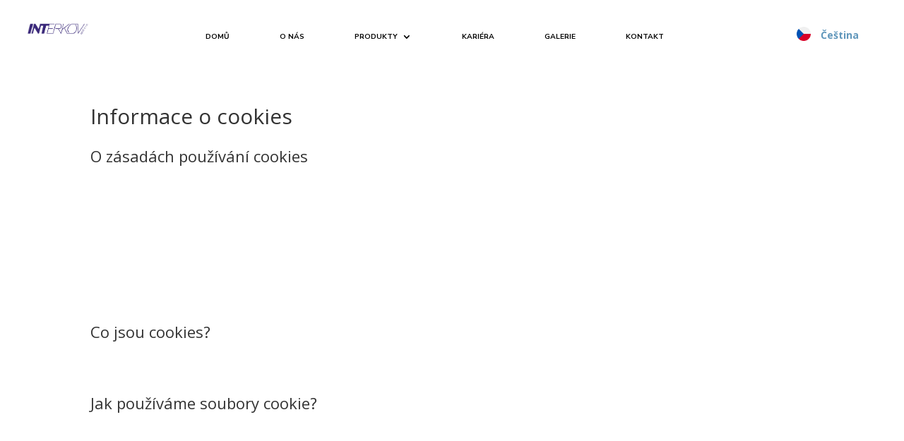

--- FILE ---
content_type: text/html; charset=UTF-8
request_url: https://www.interkov.cz/cookie-policy/
body_size: 25291
content:
<!DOCTYPE html>
<html lang="cs" prefix="og: https://ogp.me/ns#">
<head><meta charset="UTF-8" /><script>if(navigator.userAgent.match(/MSIE|Internet Explorer/i)||navigator.userAgent.match(/Trident\/7\..*?rv:11/i)){var href=document.location.href;if(!href.match(/[?&]nowprocket/)){if(href.indexOf("?")==-1){if(href.indexOf("#")==-1){document.location.href=href+"?nowprocket=1"}else{document.location.href=href.replace("#","?nowprocket=1#")}}else{if(href.indexOf("#")==-1){document.location.href=href+"&nowprocket=1"}else{document.location.href=href.replace("#","&nowprocket=1#")}}}}</script><script>(()=>{class RocketLazyLoadScripts{constructor(){this.v="2.0.4",this.userEvents=["keydown","keyup","mousedown","mouseup","mousemove","mouseover","mouseout","touchmove","touchstart","touchend","touchcancel","wheel","click","dblclick","input"],this.attributeEvents=["onblur","onclick","oncontextmenu","ondblclick","onfocus","onmousedown","onmouseenter","onmouseleave","onmousemove","onmouseout","onmouseover","onmouseup","onmousewheel","onscroll","onsubmit"]}async t(){this.i(),this.o(),/iP(ad|hone)/.test(navigator.userAgent)&&this.h(),this.u(),this.l(this),this.m(),this.k(this),this.p(this),this._(),await Promise.all([this.R(),this.L()]),this.lastBreath=Date.now(),this.S(this),this.P(),this.D(),this.O(),this.M(),await this.C(this.delayedScripts.normal),await this.C(this.delayedScripts.defer),await this.C(this.delayedScripts.async),await this.T(),await this.F(),await this.j(),await this.A(),window.dispatchEvent(new Event("rocket-allScriptsLoaded")),this.everythingLoaded=!0,this.lastTouchEnd&&await new Promise(t=>setTimeout(t,500-Date.now()+this.lastTouchEnd)),this.I(),this.H(),this.U(),this.W()}i(){this.CSPIssue=sessionStorage.getItem("rocketCSPIssue"),document.addEventListener("securitypolicyviolation",t=>{this.CSPIssue||"script-src-elem"!==t.violatedDirective||"data"!==t.blockedURI||(this.CSPIssue=!0,sessionStorage.setItem("rocketCSPIssue",!0))},{isRocket:!0})}o(){window.addEventListener("pageshow",t=>{this.persisted=t.persisted,this.realWindowLoadedFired=!0},{isRocket:!0}),window.addEventListener("pagehide",()=>{this.onFirstUserAction=null},{isRocket:!0})}h(){let t;function e(e){t=e}window.addEventListener("touchstart",e,{isRocket:!0}),window.addEventListener("touchend",function i(o){o.changedTouches[0]&&t.changedTouches[0]&&Math.abs(o.changedTouches[0].pageX-t.changedTouches[0].pageX)<10&&Math.abs(o.changedTouches[0].pageY-t.changedTouches[0].pageY)<10&&o.timeStamp-t.timeStamp<200&&(window.removeEventListener("touchstart",e,{isRocket:!0}),window.removeEventListener("touchend",i,{isRocket:!0}),"INPUT"===o.target.tagName&&"text"===o.target.type||(o.target.dispatchEvent(new TouchEvent("touchend",{target:o.target,bubbles:!0})),o.target.dispatchEvent(new MouseEvent("mouseover",{target:o.target,bubbles:!0})),o.target.dispatchEvent(new PointerEvent("click",{target:o.target,bubbles:!0,cancelable:!0,detail:1,clientX:o.changedTouches[0].clientX,clientY:o.changedTouches[0].clientY})),event.preventDefault()))},{isRocket:!0})}q(t){this.userActionTriggered||("mousemove"!==t.type||this.firstMousemoveIgnored?"keyup"===t.type||"mouseover"===t.type||"mouseout"===t.type||(this.userActionTriggered=!0,this.onFirstUserAction&&this.onFirstUserAction()):this.firstMousemoveIgnored=!0),"click"===t.type&&t.preventDefault(),t.stopPropagation(),t.stopImmediatePropagation(),"touchstart"===this.lastEvent&&"touchend"===t.type&&(this.lastTouchEnd=Date.now()),"click"===t.type&&(this.lastTouchEnd=0),this.lastEvent=t.type,t.composedPath&&t.composedPath()[0].getRootNode()instanceof ShadowRoot&&(t.rocketTarget=t.composedPath()[0]),this.savedUserEvents.push(t)}u(){this.savedUserEvents=[],this.userEventHandler=this.q.bind(this),this.userEvents.forEach(t=>window.addEventListener(t,this.userEventHandler,{passive:!1,isRocket:!0})),document.addEventListener("visibilitychange",this.userEventHandler,{isRocket:!0})}U(){this.userEvents.forEach(t=>window.removeEventListener(t,this.userEventHandler,{passive:!1,isRocket:!0})),document.removeEventListener("visibilitychange",this.userEventHandler,{isRocket:!0}),this.savedUserEvents.forEach(t=>{(t.rocketTarget||t.target).dispatchEvent(new window[t.constructor.name](t.type,t))})}m(){const t="return false",e=Array.from(this.attributeEvents,t=>"data-rocket-"+t),i="["+this.attributeEvents.join("],[")+"]",o="[data-rocket-"+this.attributeEvents.join("],[data-rocket-")+"]",s=(e,i,o)=>{o&&o!==t&&(e.setAttribute("data-rocket-"+i,o),e["rocket"+i]=new Function("event",o),e.setAttribute(i,t))};new MutationObserver(t=>{for(const n of t)"attributes"===n.type&&(n.attributeName.startsWith("data-rocket-")||this.everythingLoaded?n.attributeName.startsWith("data-rocket-")&&this.everythingLoaded&&this.N(n.target,n.attributeName.substring(12)):s(n.target,n.attributeName,n.target.getAttribute(n.attributeName))),"childList"===n.type&&n.addedNodes.forEach(t=>{if(t.nodeType===Node.ELEMENT_NODE)if(this.everythingLoaded)for(const i of[t,...t.querySelectorAll(o)])for(const t of i.getAttributeNames())e.includes(t)&&this.N(i,t.substring(12));else for(const e of[t,...t.querySelectorAll(i)])for(const t of e.getAttributeNames())this.attributeEvents.includes(t)&&s(e,t,e.getAttribute(t))})}).observe(document,{subtree:!0,childList:!0,attributeFilter:[...this.attributeEvents,...e]})}I(){this.attributeEvents.forEach(t=>{document.querySelectorAll("[data-rocket-"+t+"]").forEach(e=>{this.N(e,t)})})}N(t,e){const i=t.getAttribute("data-rocket-"+e);i&&(t.setAttribute(e,i),t.removeAttribute("data-rocket-"+e))}k(t){Object.defineProperty(HTMLElement.prototype,"onclick",{get(){return this.rocketonclick||null},set(e){this.rocketonclick=e,this.setAttribute(t.everythingLoaded?"onclick":"data-rocket-onclick","this.rocketonclick(event)")}})}S(t){function e(e,i){let o=e[i];e[i]=null,Object.defineProperty(e,i,{get:()=>o,set(s){t.everythingLoaded?o=s:e["rocket"+i]=o=s}})}e(document,"onreadystatechange"),e(window,"onload"),e(window,"onpageshow");try{Object.defineProperty(document,"readyState",{get:()=>t.rocketReadyState,set(e){t.rocketReadyState=e},configurable:!0}),document.readyState="loading"}catch(t){console.log("WPRocket DJE readyState conflict, bypassing")}}l(t){this.originalAddEventListener=EventTarget.prototype.addEventListener,this.originalRemoveEventListener=EventTarget.prototype.removeEventListener,this.savedEventListeners=[],EventTarget.prototype.addEventListener=function(e,i,o){o&&o.isRocket||!t.B(e,this)&&!t.userEvents.includes(e)||t.B(e,this)&&!t.userActionTriggered||e.startsWith("rocket-")||t.everythingLoaded?t.originalAddEventListener.call(this,e,i,o):(t.savedEventListeners.push({target:this,remove:!1,type:e,func:i,options:o}),"mouseenter"!==e&&"mouseleave"!==e||t.originalAddEventListener.call(this,e,t.savedUserEvents.push,o))},EventTarget.prototype.removeEventListener=function(e,i,o){o&&o.isRocket||!t.B(e,this)&&!t.userEvents.includes(e)||t.B(e,this)&&!t.userActionTriggered||e.startsWith("rocket-")||t.everythingLoaded?t.originalRemoveEventListener.call(this,e,i,o):t.savedEventListeners.push({target:this,remove:!0,type:e,func:i,options:o})}}J(t,e){this.savedEventListeners=this.savedEventListeners.filter(i=>{let o=i.type,s=i.target||window;return e!==o||t!==s||(this.B(o,s)&&(i.type="rocket-"+o),this.$(i),!1)})}H(){EventTarget.prototype.addEventListener=this.originalAddEventListener,EventTarget.prototype.removeEventListener=this.originalRemoveEventListener,this.savedEventListeners.forEach(t=>this.$(t))}$(t){t.remove?this.originalRemoveEventListener.call(t.target,t.type,t.func,t.options):this.originalAddEventListener.call(t.target,t.type,t.func,t.options)}p(t){let e;function i(e){return t.everythingLoaded?e:e.split(" ").map(t=>"load"===t||t.startsWith("load.")?"rocket-jquery-load":t).join(" ")}function o(o){function s(e){const s=o.fn[e];o.fn[e]=o.fn.init.prototype[e]=function(){return this[0]===window&&t.userActionTriggered&&("string"==typeof arguments[0]||arguments[0]instanceof String?arguments[0]=i(arguments[0]):"object"==typeof arguments[0]&&Object.keys(arguments[0]).forEach(t=>{const e=arguments[0][t];delete arguments[0][t],arguments[0][i(t)]=e})),s.apply(this,arguments),this}}if(o&&o.fn&&!t.allJQueries.includes(o)){const e={DOMContentLoaded:[],"rocket-DOMContentLoaded":[]};for(const t in e)document.addEventListener(t,()=>{e[t].forEach(t=>t())},{isRocket:!0});o.fn.ready=o.fn.init.prototype.ready=function(i){function s(){parseInt(o.fn.jquery)>2?setTimeout(()=>i.bind(document)(o)):i.bind(document)(o)}return"function"==typeof i&&(t.realDomReadyFired?!t.userActionTriggered||t.fauxDomReadyFired?s():e["rocket-DOMContentLoaded"].push(s):e.DOMContentLoaded.push(s)),o([])},s("on"),s("one"),s("off"),t.allJQueries.push(o)}e=o}t.allJQueries=[],o(window.jQuery),Object.defineProperty(window,"jQuery",{get:()=>e,set(t){o(t)}})}P(){const t=new Map;document.write=document.writeln=function(e){const i=document.currentScript,o=document.createRange(),s=i.parentElement;let n=t.get(i);void 0===n&&(n=i.nextSibling,t.set(i,n));const c=document.createDocumentFragment();o.setStart(c,0),c.appendChild(o.createContextualFragment(e)),s.insertBefore(c,n)}}async R(){return new Promise(t=>{this.userActionTriggered?t():this.onFirstUserAction=t})}async L(){return new Promise(t=>{document.addEventListener("DOMContentLoaded",()=>{this.realDomReadyFired=!0,t()},{isRocket:!0})})}async j(){return this.realWindowLoadedFired?Promise.resolve():new Promise(t=>{window.addEventListener("load",t,{isRocket:!0})})}M(){this.pendingScripts=[];this.scriptsMutationObserver=new MutationObserver(t=>{for(const e of t)e.addedNodes.forEach(t=>{"SCRIPT"!==t.tagName||t.noModule||t.isWPRocket||this.pendingScripts.push({script:t,promise:new Promise(e=>{const i=()=>{const i=this.pendingScripts.findIndex(e=>e.script===t);i>=0&&this.pendingScripts.splice(i,1),e()};t.addEventListener("load",i,{isRocket:!0}),t.addEventListener("error",i,{isRocket:!0}),setTimeout(i,1e3)})})})}),this.scriptsMutationObserver.observe(document,{childList:!0,subtree:!0})}async F(){await this.X(),this.pendingScripts.length?(await this.pendingScripts[0].promise,await this.F()):this.scriptsMutationObserver.disconnect()}D(){this.delayedScripts={normal:[],async:[],defer:[]},document.querySelectorAll("script[type$=rocketlazyloadscript]").forEach(t=>{t.hasAttribute("data-rocket-src")?t.hasAttribute("async")&&!1!==t.async?this.delayedScripts.async.push(t):t.hasAttribute("defer")&&!1!==t.defer||"module"===t.getAttribute("data-rocket-type")?this.delayedScripts.defer.push(t):this.delayedScripts.normal.push(t):this.delayedScripts.normal.push(t)})}async _(){await this.L();let t=[];document.querySelectorAll("script[type$=rocketlazyloadscript][data-rocket-src]").forEach(e=>{let i=e.getAttribute("data-rocket-src");if(i&&!i.startsWith("data:")){i.startsWith("//")&&(i=location.protocol+i);try{const o=new URL(i).origin;o!==location.origin&&t.push({src:o,crossOrigin:e.crossOrigin||"module"===e.getAttribute("data-rocket-type")})}catch(t){}}}),t=[...new Map(t.map(t=>[JSON.stringify(t),t])).values()],this.Y(t,"preconnect")}async G(t){if(await this.K(),!0!==t.noModule||!("noModule"in HTMLScriptElement.prototype))return new Promise(e=>{let i;function o(){(i||t).setAttribute("data-rocket-status","executed"),e()}try{if(navigator.userAgent.includes("Firefox/")||""===navigator.vendor||this.CSPIssue)i=document.createElement("script"),[...t.attributes].forEach(t=>{let e=t.nodeName;"type"!==e&&("data-rocket-type"===e&&(e="type"),"data-rocket-src"===e&&(e="src"),i.setAttribute(e,t.nodeValue))}),t.text&&(i.text=t.text),t.nonce&&(i.nonce=t.nonce),i.hasAttribute("src")?(i.addEventListener("load",o,{isRocket:!0}),i.addEventListener("error",()=>{i.setAttribute("data-rocket-status","failed-network"),e()},{isRocket:!0}),setTimeout(()=>{i.isConnected||e()},1)):(i.text=t.text,o()),i.isWPRocket=!0,t.parentNode.replaceChild(i,t);else{const i=t.getAttribute("data-rocket-type"),s=t.getAttribute("data-rocket-src");i?(t.type=i,t.removeAttribute("data-rocket-type")):t.removeAttribute("type"),t.addEventListener("load",o,{isRocket:!0}),t.addEventListener("error",i=>{this.CSPIssue&&i.target.src.startsWith("data:")?(console.log("WPRocket: CSP fallback activated"),t.removeAttribute("src"),this.G(t).then(e)):(t.setAttribute("data-rocket-status","failed-network"),e())},{isRocket:!0}),s?(t.fetchPriority="high",t.removeAttribute("data-rocket-src"),t.src=s):t.src="data:text/javascript;base64,"+window.btoa(unescape(encodeURIComponent(t.text)))}}catch(i){t.setAttribute("data-rocket-status","failed-transform"),e()}});t.setAttribute("data-rocket-status","skipped")}async C(t){const e=t.shift();return e?(e.isConnected&&await this.G(e),this.C(t)):Promise.resolve()}O(){this.Y([...this.delayedScripts.normal,...this.delayedScripts.defer,...this.delayedScripts.async],"preload")}Y(t,e){this.trash=this.trash||[];let i=!0;var o=document.createDocumentFragment();t.forEach(t=>{const s=t.getAttribute&&t.getAttribute("data-rocket-src")||t.src;if(s&&!s.startsWith("data:")){const n=document.createElement("link");n.href=s,n.rel=e,"preconnect"!==e&&(n.as="script",n.fetchPriority=i?"high":"low"),t.getAttribute&&"module"===t.getAttribute("data-rocket-type")&&(n.crossOrigin=!0),t.crossOrigin&&(n.crossOrigin=t.crossOrigin),t.integrity&&(n.integrity=t.integrity),t.nonce&&(n.nonce=t.nonce),o.appendChild(n),this.trash.push(n),i=!1}}),document.head.appendChild(o)}W(){this.trash.forEach(t=>t.remove())}async T(){try{document.readyState="interactive"}catch(t){}this.fauxDomReadyFired=!0;try{await this.K(),this.J(document,"readystatechange"),document.dispatchEvent(new Event("rocket-readystatechange")),await this.K(),document.rocketonreadystatechange&&document.rocketonreadystatechange(),await this.K(),this.J(document,"DOMContentLoaded"),document.dispatchEvent(new Event("rocket-DOMContentLoaded")),await this.K(),this.J(window,"DOMContentLoaded"),window.dispatchEvent(new Event("rocket-DOMContentLoaded"))}catch(t){console.error(t)}}async A(){try{document.readyState="complete"}catch(t){}try{await this.K(),this.J(document,"readystatechange"),document.dispatchEvent(new Event("rocket-readystatechange")),await this.K(),document.rocketonreadystatechange&&document.rocketonreadystatechange(),await this.K(),this.J(window,"load"),window.dispatchEvent(new Event("rocket-load")),await this.K(),window.rocketonload&&window.rocketonload(),await this.K(),this.allJQueries.forEach(t=>t(window).trigger("rocket-jquery-load")),await this.K(),this.J(window,"pageshow");const t=new Event("rocket-pageshow");t.persisted=this.persisted,window.dispatchEvent(t),await this.K(),window.rocketonpageshow&&window.rocketonpageshow({persisted:this.persisted})}catch(t){console.error(t)}}async K(){Date.now()-this.lastBreath>45&&(await this.X(),this.lastBreath=Date.now())}async X(){return document.hidden?new Promise(t=>setTimeout(t)):new Promise(t=>requestAnimationFrame(t))}B(t,e){return e===document&&"readystatechange"===t||(e===document&&"DOMContentLoaded"===t||(e===window&&"DOMContentLoaded"===t||(e===window&&"load"===t||e===window&&"pageshow"===t)))}static run(){(new RocketLazyLoadScripts).t()}}RocketLazyLoadScripts.run()})();</script>
	
<meta http-equiv="X-UA-Compatible" content="IE=edge">
	<link rel="pingback" href="https://www.interkov.cz/xmlrpc.php" />

	<script type="rocketlazyloadscript" data-rocket-type="text/javascript">
		document.documentElement.className = 'js';
	</script>
	
	
<!-- Optimalizace pro vyhledávače podle Rank Math - https://rankmath.com/ -->
<title>Informace o cookies - INTERKOV</title>
<link crossorigin data-rocket-preconnect href="https://fonts.googleapis.com" rel="preconnect">
<link data-rocket-preload as="style" href="https://fonts.googleapis.com/css?family=Open%20Sans%3A300italic%2C400italic%2C600italic%2C700italic%2C800italic%2C400%2C300%2C600%2C700%2C800%7CNunito%20Sans%3A200%2C200italic%2C300%2C300italic%2Cregular%2Citalic%2C600%2C600italic%2C700%2C700italic%2C800%2C800italic%2C900%2C900italic&#038;subset=latin%2Clatin-ext&#038;display=swap" rel="preload">
<link href="https://fonts.googleapis.com/css?family=Open%20Sans%3A300italic%2C400italic%2C600italic%2C700italic%2C800italic%2C400%2C300%2C600%2C700%2C800%7CNunito%20Sans%3A200%2C200italic%2C300%2C300italic%2Cregular%2Citalic%2C600%2C600italic%2C700%2C700italic%2C800%2C800italic%2C900%2C900italic&#038;subset=latin%2Clatin-ext&#038;display=swap" media="print" onload="this.media=&#039;all&#039;" rel="stylesheet">
<noscript><link rel="stylesheet" href="https://fonts.googleapis.com/css?family=Open%20Sans%3A300italic%2C400italic%2C600italic%2C700italic%2C800italic%2C400%2C300%2C600%2C700%2C800%7CNunito%20Sans%3A200%2C200italic%2C300%2C300italic%2Cregular%2Citalic%2C600%2C600italic%2C700%2C700italic%2C800%2C800italic%2C900%2C900italic&#038;subset=latin%2Clatin-ext&#038;display=swap"></noscript><link rel="preload" data-rocket-preload as="image" href="https://www.interkov.cz/wp-content/uploads/2021/11/fgfdgfd-kopie.png" imagesrcset="https://www.interkov.cz/wp-content/uploads/2021/11/fgfdgfd-kopie.png 900w, https://www.interkov.cz/wp-content/uploads/2021/11/fgfdgfd-kopie-480x90.png 480w" imagesizes="(min-width: 0px) and (max-width: 480px) 480px, (min-width: 481px) 900px, 100vw" fetchpriority="high">
<meta name="description" content="Tyto zásady používání souborů cookie vysvětlují, co jsou soubory cookie a jak je používáme, typy souborů cookie, které používáme, tj. informace, které"/>
<meta name="robots" content="index, follow, max-snippet:-1, max-video-preview:-1, max-image-preview:large"/>
<link rel="canonical" href="https://www.interkov.cz/cookie-policy/" />
<meta property="og:locale" content="cs_CZ" />
<meta property="og:type" content="article" />
<meta property="og:title" content="Informace o cookies - INTERKOV" />
<meta property="og:description" content="Tyto zásady používání souborů cookie vysvětlují, co jsou soubory cookie a jak je používáme, typy souborů cookie, které používáme, tj. informace, které" />
<meta property="og:url" content="https://www.interkov.cz/cookie-policy/" />
<meta property="og:site_name" content="INTERKOV" />
<meta property="og:updated_time" content="2021-11-30T09:20:31+00:00" />
<meta property="og:image" content="https://www.interkov.cz/wp-content/uploads/2021/12/faviconinterkov-1024x1024.jpg" />
<meta property="og:image:secure_url" content="https://www.interkov.cz/wp-content/uploads/2021/12/faviconinterkov-1024x1024.jpg" />
<meta property="og:image:width" content="1024" />
<meta property="og:image:height" content="1024" />
<meta property="og:image:alt" content="Informace o cookies" />
<meta property="og:image:type" content="image/jpeg" />
<meta property="article:published_time" content="2021-11-30T06:41:12+00:00" />
<meta property="article:modified_time" content="2021-11-30T09:20:31+00:00" />
<meta name="twitter:card" content="summary_large_image" />
<meta name="twitter:title" content="Informace o cookies - INTERKOV" />
<meta name="twitter:description" content="Tyto zásady používání souborů cookie vysvětlují, co jsou soubory cookie a jak je používáme, typy souborů cookie, které používáme, tj. informace, které" />
<meta name="twitter:image" content="https://www.interkov.cz/wp-content/uploads/2021/12/faviconinterkov-1024x1024.jpg" />
<meta name="twitter:label1" content="Doba čtení" />
<meta name="twitter:data1" content="4 minuty" />
<script type="application/ld+json" class="rank-math-schema">{"@context":"https://schema.org","@graph":[{"@type":["Corporation","Organization"],"@id":"https://www.interkov.cz/#organization","name":"INTERKOV","url":"https://www.interkov.cz","logo":{"@type":"ImageObject","@id":"https://www.interkov.cz/#logo","url":"https://www.interkov.cz/wp-content/uploads/2021/12/faviconinterkov-scaled.jpg","contentUrl":"https://www.interkov.cz/wp-content/uploads/2021/12/faviconinterkov-scaled.jpg","caption":"INTERKOV","inLanguage":"cs","width":"2560","height":"2560"}},{"@type":"WebSite","@id":"https://www.interkov.cz/#website","url":"https://www.interkov.cz","name":"INTERKOV","publisher":{"@id":"https://www.interkov.cz/#organization"},"inLanguage":"cs"},{"@type":"ImageObject","@id":"https://www.interkov.cz/wp-content/uploads/2021/12/faviconinterkov-scaled.jpg","url":"https://www.interkov.cz/wp-content/uploads/2021/12/faviconinterkov-scaled.jpg","width":"2560","height":"2560","inLanguage":"cs"},{"@type":"WebPage","@id":"https://www.interkov.cz/cookie-policy/#webpage","url":"https://www.interkov.cz/cookie-policy/","name":"Informace o cookies - INTERKOV","datePublished":"2021-11-30T06:41:12+00:00","dateModified":"2021-11-30T09:20:31+00:00","isPartOf":{"@id":"https://www.interkov.cz/#website"},"primaryImageOfPage":{"@id":"https://www.interkov.cz/wp-content/uploads/2021/12/faviconinterkov-scaled.jpg"},"inLanguage":"cs"},{"@type":"Person","@id":"https://www.interkov.cz/author/djhjkgh8765kjlkm/","name":"Tom\u00e1\u0161 Orliczek","url":"https://www.interkov.cz/author/djhjkgh8765kjlkm/","image":{"@type":"ImageObject","@id":"https://secure.gravatar.com/avatar/66a87356a1d7eda3db635e75e9faa733b0839bf72a8460c13e890fb382b394b2?s=96&amp;d=mm&amp;r=g","url":"https://secure.gravatar.com/avatar/66a87356a1d7eda3db635e75e9faa733b0839bf72a8460c13e890fb382b394b2?s=96&amp;d=mm&amp;r=g","caption":"Tom\u00e1\u0161 Orliczek","inLanguage":"cs"},"worksFor":{"@id":"https://www.interkov.cz/#organization"}},{"@type":"Article","headline":"Informace o cookies - INTERKOV","datePublished":"2021-11-30T06:41:12+00:00","dateModified":"2021-11-30T09:20:31+00:00","author":{"@id":"https://www.interkov.cz/author/djhjkgh8765kjlkm/","name":"Tom\u00e1\u0161 Orliczek"},"publisher":{"@id":"https://www.interkov.cz/#organization"},"description":"Tyto z\u00e1sady pou\u017e\u00edv\u00e1n\u00ed soubor\u016f cookie vysv\u011btluj\u00ed, co jsou soubory cookie a jak je pou\u017e\u00edv\u00e1me, typy soubor\u016f cookie, kter\u00e9 pou\u017e\u00edv\u00e1me, tj. informace, kter\u00e9","name":"Informace o cookies - INTERKOV","@id":"https://www.interkov.cz/cookie-policy/#richSnippet","isPartOf":{"@id":"https://www.interkov.cz/cookie-policy/#webpage"},"image":{"@id":"https://www.interkov.cz/wp-content/uploads/2021/12/faviconinterkov-scaled.jpg"},"inLanguage":"cs","mainEntityOfPage":{"@id":"https://www.interkov.cz/cookie-policy/#webpage"}}]}</script>
<!-- /Rank Math WordPress SEO plugin -->

<link rel='dns-prefetch' href='//fonts.googleapis.com' />
<link href='https://fonts.gstatic.com' crossorigin rel='preconnect' />
<link rel="alternate" type="application/rss+xml" title="INTERKOV &raquo; RSS zdroj" href="https://www.interkov.cz/feed/" />
<link rel="alternate" type="application/rss+xml" title="INTERKOV &raquo; RSS komentářů" href="https://www.interkov.cz/comments/feed/" />
<link rel="alternate" title="oEmbed (JSON)" type="application/json+oembed" href="https://www.interkov.cz/wp-json/oembed/1.0/embed?url=https%3A%2F%2Fwww.interkov.cz%2Fcookie-policy%2F" />
<link rel="alternate" title="oEmbed (XML)" type="text/xml+oembed" href="https://www.interkov.cz/wp-json/oembed/1.0/embed?url=https%3A%2F%2Fwww.interkov.cz%2Fcookie-policy%2F&#038;format=xml" />
<meta content="FLEW child v.1.0" name="generator"/><style id='wp-img-auto-sizes-contain-inline-css' type='text/css'>
img:is([sizes=auto i],[sizes^="auto," i]){contain-intrinsic-size:3000px 1500px}
/*# sourceURL=wp-img-auto-sizes-contain-inline-css */
</style>
<style id='wp-emoji-styles-inline-css' type='text/css'>

	img.wp-smiley, img.emoji {
		display: inline !important;
		border: none !important;
		box-shadow: none !important;
		height: 1em !important;
		width: 1em !important;
		margin: 0 0.07em !important;
		vertical-align: -0.1em !important;
		background: none !important;
		padding: 0 !important;
	}
/*# sourceURL=wp-emoji-styles-inline-css */
</style>
<style id='wp-block-library-inline-css' type='text/css'>
:root{--wp-block-synced-color:#7a00df;--wp-block-synced-color--rgb:122,0,223;--wp-bound-block-color:var(--wp-block-synced-color);--wp-editor-canvas-background:#ddd;--wp-admin-theme-color:#007cba;--wp-admin-theme-color--rgb:0,124,186;--wp-admin-theme-color-darker-10:#006ba1;--wp-admin-theme-color-darker-10--rgb:0,107,160.5;--wp-admin-theme-color-darker-20:#005a87;--wp-admin-theme-color-darker-20--rgb:0,90,135;--wp-admin-border-width-focus:2px}@media (min-resolution:192dpi){:root{--wp-admin-border-width-focus:1.5px}}.wp-element-button{cursor:pointer}:root .has-very-light-gray-background-color{background-color:#eee}:root .has-very-dark-gray-background-color{background-color:#313131}:root .has-very-light-gray-color{color:#eee}:root .has-very-dark-gray-color{color:#313131}:root .has-vivid-green-cyan-to-vivid-cyan-blue-gradient-background{background:linear-gradient(135deg,#00d084,#0693e3)}:root .has-purple-crush-gradient-background{background:linear-gradient(135deg,#34e2e4,#4721fb 50%,#ab1dfe)}:root .has-hazy-dawn-gradient-background{background:linear-gradient(135deg,#faaca8,#dad0ec)}:root .has-subdued-olive-gradient-background{background:linear-gradient(135deg,#fafae1,#67a671)}:root .has-atomic-cream-gradient-background{background:linear-gradient(135deg,#fdd79a,#004a59)}:root .has-nightshade-gradient-background{background:linear-gradient(135deg,#330968,#31cdcf)}:root .has-midnight-gradient-background{background:linear-gradient(135deg,#020381,#2874fc)}:root{--wp--preset--font-size--normal:16px;--wp--preset--font-size--huge:42px}.has-regular-font-size{font-size:1em}.has-larger-font-size{font-size:2.625em}.has-normal-font-size{font-size:var(--wp--preset--font-size--normal)}.has-huge-font-size{font-size:var(--wp--preset--font-size--huge)}.has-text-align-center{text-align:center}.has-text-align-left{text-align:left}.has-text-align-right{text-align:right}.has-fit-text{white-space:nowrap!important}#end-resizable-editor-section{display:none}.aligncenter{clear:both}.items-justified-left{justify-content:flex-start}.items-justified-center{justify-content:center}.items-justified-right{justify-content:flex-end}.items-justified-space-between{justify-content:space-between}.screen-reader-text{border:0;clip-path:inset(50%);height:1px;margin:-1px;overflow:hidden;padding:0;position:absolute;width:1px;word-wrap:normal!important}.screen-reader-text:focus{background-color:#ddd;clip-path:none;color:#444;display:block;font-size:1em;height:auto;left:5px;line-height:normal;padding:15px 23px 14px;text-decoration:none;top:5px;width:auto;z-index:100000}html :where(.has-border-color){border-style:solid}html :where([style*=border-top-color]){border-top-style:solid}html :where([style*=border-right-color]){border-right-style:solid}html :where([style*=border-bottom-color]){border-bottom-style:solid}html :where([style*=border-left-color]){border-left-style:solid}html :where([style*=border-width]){border-style:solid}html :where([style*=border-top-width]){border-top-style:solid}html :where([style*=border-right-width]){border-right-style:solid}html :where([style*=border-bottom-width]){border-bottom-style:solid}html :where([style*=border-left-width]){border-left-style:solid}html :where(img[class*=wp-image-]){height:auto;max-width:100%}:where(figure){margin:0 0 1em}html :where(.is-position-sticky){--wp-admin--admin-bar--position-offset:var(--wp-admin--admin-bar--height,0px)}@media screen and (max-width:600px){html :where(.is-position-sticky){--wp-admin--admin-bar--position-offset:0px}}

/*# sourceURL=wp-block-library-inline-css */
</style><style id='global-styles-inline-css' type='text/css'>
:root{--wp--preset--aspect-ratio--square: 1;--wp--preset--aspect-ratio--4-3: 4/3;--wp--preset--aspect-ratio--3-4: 3/4;--wp--preset--aspect-ratio--3-2: 3/2;--wp--preset--aspect-ratio--2-3: 2/3;--wp--preset--aspect-ratio--16-9: 16/9;--wp--preset--aspect-ratio--9-16: 9/16;--wp--preset--color--black: #000000;--wp--preset--color--cyan-bluish-gray: #abb8c3;--wp--preset--color--white: #ffffff;--wp--preset--color--pale-pink: #f78da7;--wp--preset--color--vivid-red: #cf2e2e;--wp--preset--color--luminous-vivid-orange: #ff6900;--wp--preset--color--luminous-vivid-amber: #fcb900;--wp--preset--color--light-green-cyan: #7bdcb5;--wp--preset--color--vivid-green-cyan: #00d084;--wp--preset--color--pale-cyan-blue: #8ed1fc;--wp--preset--color--vivid-cyan-blue: #0693e3;--wp--preset--color--vivid-purple: #9b51e0;--wp--preset--gradient--vivid-cyan-blue-to-vivid-purple: linear-gradient(135deg,rgb(6,147,227) 0%,rgb(155,81,224) 100%);--wp--preset--gradient--light-green-cyan-to-vivid-green-cyan: linear-gradient(135deg,rgb(122,220,180) 0%,rgb(0,208,130) 100%);--wp--preset--gradient--luminous-vivid-amber-to-luminous-vivid-orange: linear-gradient(135deg,rgb(252,185,0) 0%,rgb(255,105,0) 100%);--wp--preset--gradient--luminous-vivid-orange-to-vivid-red: linear-gradient(135deg,rgb(255,105,0) 0%,rgb(207,46,46) 100%);--wp--preset--gradient--very-light-gray-to-cyan-bluish-gray: linear-gradient(135deg,rgb(238,238,238) 0%,rgb(169,184,195) 100%);--wp--preset--gradient--cool-to-warm-spectrum: linear-gradient(135deg,rgb(74,234,220) 0%,rgb(151,120,209) 20%,rgb(207,42,186) 40%,rgb(238,44,130) 60%,rgb(251,105,98) 80%,rgb(254,248,76) 100%);--wp--preset--gradient--blush-light-purple: linear-gradient(135deg,rgb(255,206,236) 0%,rgb(152,150,240) 100%);--wp--preset--gradient--blush-bordeaux: linear-gradient(135deg,rgb(254,205,165) 0%,rgb(254,45,45) 50%,rgb(107,0,62) 100%);--wp--preset--gradient--luminous-dusk: linear-gradient(135deg,rgb(255,203,112) 0%,rgb(199,81,192) 50%,rgb(65,88,208) 100%);--wp--preset--gradient--pale-ocean: linear-gradient(135deg,rgb(255,245,203) 0%,rgb(182,227,212) 50%,rgb(51,167,181) 100%);--wp--preset--gradient--electric-grass: linear-gradient(135deg,rgb(202,248,128) 0%,rgb(113,206,126) 100%);--wp--preset--gradient--midnight: linear-gradient(135deg,rgb(2,3,129) 0%,rgb(40,116,252) 100%);--wp--preset--font-size--small: 13px;--wp--preset--font-size--medium: 20px;--wp--preset--font-size--large: 36px;--wp--preset--font-size--x-large: 42px;--wp--preset--spacing--20: 0.44rem;--wp--preset--spacing--30: 0.67rem;--wp--preset--spacing--40: 1rem;--wp--preset--spacing--50: 1.5rem;--wp--preset--spacing--60: 2.25rem;--wp--preset--spacing--70: 3.38rem;--wp--preset--spacing--80: 5.06rem;--wp--preset--shadow--natural: 6px 6px 9px rgba(0, 0, 0, 0.2);--wp--preset--shadow--deep: 12px 12px 50px rgba(0, 0, 0, 0.4);--wp--preset--shadow--sharp: 6px 6px 0px rgba(0, 0, 0, 0.2);--wp--preset--shadow--outlined: 6px 6px 0px -3px rgb(255, 255, 255), 6px 6px rgb(0, 0, 0);--wp--preset--shadow--crisp: 6px 6px 0px rgb(0, 0, 0);}:where(.is-layout-flex){gap: 0.5em;}:where(.is-layout-grid){gap: 0.5em;}body .is-layout-flex{display: flex;}.is-layout-flex{flex-wrap: wrap;align-items: center;}.is-layout-flex > :is(*, div){margin: 0;}body .is-layout-grid{display: grid;}.is-layout-grid > :is(*, div){margin: 0;}:where(.wp-block-columns.is-layout-flex){gap: 2em;}:where(.wp-block-columns.is-layout-grid){gap: 2em;}:where(.wp-block-post-template.is-layout-flex){gap: 1.25em;}:where(.wp-block-post-template.is-layout-grid){gap: 1.25em;}.has-black-color{color: var(--wp--preset--color--black) !important;}.has-cyan-bluish-gray-color{color: var(--wp--preset--color--cyan-bluish-gray) !important;}.has-white-color{color: var(--wp--preset--color--white) !important;}.has-pale-pink-color{color: var(--wp--preset--color--pale-pink) !important;}.has-vivid-red-color{color: var(--wp--preset--color--vivid-red) !important;}.has-luminous-vivid-orange-color{color: var(--wp--preset--color--luminous-vivid-orange) !important;}.has-luminous-vivid-amber-color{color: var(--wp--preset--color--luminous-vivid-amber) !important;}.has-light-green-cyan-color{color: var(--wp--preset--color--light-green-cyan) !important;}.has-vivid-green-cyan-color{color: var(--wp--preset--color--vivid-green-cyan) !important;}.has-pale-cyan-blue-color{color: var(--wp--preset--color--pale-cyan-blue) !important;}.has-vivid-cyan-blue-color{color: var(--wp--preset--color--vivid-cyan-blue) !important;}.has-vivid-purple-color{color: var(--wp--preset--color--vivid-purple) !important;}.has-black-background-color{background-color: var(--wp--preset--color--black) !important;}.has-cyan-bluish-gray-background-color{background-color: var(--wp--preset--color--cyan-bluish-gray) !important;}.has-white-background-color{background-color: var(--wp--preset--color--white) !important;}.has-pale-pink-background-color{background-color: var(--wp--preset--color--pale-pink) !important;}.has-vivid-red-background-color{background-color: var(--wp--preset--color--vivid-red) !important;}.has-luminous-vivid-orange-background-color{background-color: var(--wp--preset--color--luminous-vivid-orange) !important;}.has-luminous-vivid-amber-background-color{background-color: var(--wp--preset--color--luminous-vivid-amber) !important;}.has-light-green-cyan-background-color{background-color: var(--wp--preset--color--light-green-cyan) !important;}.has-vivid-green-cyan-background-color{background-color: var(--wp--preset--color--vivid-green-cyan) !important;}.has-pale-cyan-blue-background-color{background-color: var(--wp--preset--color--pale-cyan-blue) !important;}.has-vivid-cyan-blue-background-color{background-color: var(--wp--preset--color--vivid-cyan-blue) !important;}.has-vivid-purple-background-color{background-color: var(--wp--preset--color--vivid-purple) !important;}.has-black-border-color{border-color: var(--wp--preset--color--black) !important;}.has-cyan-bluish-gray-border-color{border-color: var(--wp--preset--color--cyan-bluish-gray) !important;}.has-white-border-color{border-color: var(--wp--preset--color--white) !important;}.has-pale-pink-border-color{border-color: var(--wp--preset--color--pale-pink) !important;}.has-vivid-red-border-color{border-color: var(--wp--preset--color--vivid-red) !important;}.has-luminous-vivid-orange-border-color{border-color: var(--wp--preset--color--luminous-vivid-orange) !important;}.has-luminous-vivid-amber-border-color{border-color: var(--wp--preset--color--luminous-vivid-amber) !important;}.has-light-green-cyan-border-color{border-color: var(--wp--preset--color--light-green-cyan) !important;}.has-vivid-green-cyan-border-color{border-color: var(--wp--preset--color--vivid-green-cyan) !important;}.has-pale-cyan-blue-border-color{border-color: var(--wp--preset--color--pale-cyan-blue) !important;}.has-vivid-cyan-blue-border-color{border-color: var(--wp--preset--color--vivid-cyan-blue) !important;}.has-vivid-purple-border-color{border-color: var(--wp--preset--color--vivid-purple) !important;}.has-vivid-cyan-blue-to-vivid-purple-gradient-background{background: var(--wp--preset--gradient--vivid-cyan-blue-to-vivid-purple) !important;}.has-light-green-cyan-to-vivid-green-cyan-gradient-background{background: var(--wp--preset--gradient--light-green-cyan-to-vivid-green-cyan) !important;}.has-luminous-vivid-amber-to-luminous-vivid-orange-gradient-background{background: var(--wp--preset--gradient--luminous-vivid-amber-to-luminous-vivid-orange) !important;}.has-luminous-vivid-orange-to-vivid-red-gradient-background{background: var(--wp--preset--gradient--luminous-vivid-orange-to-vivid-red) !important;}.has-very-light-gray-to-cyan-bluish-gray-gradient-background{background: var(--wp--preset--gradient--very-light-gray-to-cyan-bluish-gray) !important;}.has-cool-to-warm-spectrum-gradient-background{background: var(--wp--preset--gradient--cool-to-warm-spectrum) !important;}.has-blush-light-purple-gradient-background{background: var(--wp--preset--gradient--blush-light-purple) !important;}.has-blush-bordeaux-gradient-background{background: var(--wp--preset--gradient--blush-bordeaux) !important;}.has-luminous-dusk-gradient-background{background: var(--wp--preset--gradient--luminous-dusk) !important;}.has-pale-ocean-gradient-background{background: var(--wp--preset--gradient--pale-ocean) !important;}.has-electric-grass-gradient-background{background: var(--wp--preset--gradient--electric-grass) !important;}.has-midnight-gradient-background{background: var(--wp--preset--gradient--midnight) !important;}.has-small-font-size{font-size: var(--wp--preset--font-size--small) !important;}.has-medium-font-size{font-size: var(--wp--preset--font-size--medium) !important;}.has-large-font-size{font-size: var(--wp--preset--font-size--large) !important;}.has-x-large-font-size{font-size: var(--wp--preset--font-size--x-large) !important;}
/*# sourceURL=global-styles-inline-css */
</style>

<style id='classic-theme-styles-inline-css' type='text/css'>
/*! This file is auto-generated */
.wp-block-button__link{color:#fff;background-color:#32373c;border-radius:9999px;box-shadow:none;text-decoration:none;padding:calc(.667em + 2px) calc(1.333em + 2px);font-size:1.125em}.wp-block-file__button{background:#32373c;color:#fff;text-decoration:none}
/*# sourceURL=/wp-includes/css/classic-themes.min.css */
</style>
<link rel='stylesheet' id='ds-suit-css' href='https://www.interkov.cz/wp-content/plugins/ds-suit/public/css/public.css?ver=1.17.0' type='text/css' media='all' />
<link data-minify="1" rel='stylesheet' id='magnific-popup-css' href='https://www.interkov.cz/wp-content/cache/min/1/wp-content/plugins/ds-suit/public/css/magnific-popup.css?ver=1756207221' type='text/css' media='all' />
<link rel='stylesheet' id='cmplz-general-css' href='https://www.interkov.cz/wp-content/plugins/complianz-gdpr/assets/css/cookieblocker.min.css?ver=1713176991' type='text/css' media='all' />

<link rel='stylesheet' id='divi-mad-menu-styles-css' href='https://www.interkov.cz/wp-content/plugins/divi-mad-menu/styles/style.min.css?ver=1.8.3' type='text/css' media='all' />
<link rel='stylesheet' id='ds-suit-styles-css' href='https://www.interkov.cz/wp-content/plugins/ds-suit/styles/style.min.css?ver=1.0.0' type='text/css' media='all' />

<link data-minify="1" rel='stylesheet' id='divi-style-parent-css' href='https://www.interkov.cz/wp-content/cache/min/1/wp-content/themes/Divi/style-static.min.css?ver=1756207221' type='text/css' media='all' />
<link data-minify="1" rel='stylesheet' id='divi-style-css' href='https://www.interkov.cz/wp-content/cache/min/1/wp-content/themes/FLEW-CHILD/style.css?ver=1756207221' type='text/css' media='all' />
<script type="rocketlazyloadscript" data-rocket-type="text/javascript" data-rocket-src="https://www.interkov.cz/wp-includes/js/jquery/jquery.min.js?ver=3.7.1" id="jquery-core-js"></script>
<script type="rocketlazyloadscript" data-rocket-type="text/javascript" data-rocket-src="https://www.interkov.cz/wp-includes/js/jquery/jquery-migrate.min.js?ver=3.4.1" id="jquery-migrate-js"></script>
<script type="rocketlazyloadscript" data-rocket-type="text/javascript" data-rocket-src="https://www.interkov.cz/wp-content/plugins/ds-suit/public/js/imagesloaded.pkgd.min.js?ver=4.1.4" id="ds-suit_imagesloaded-js"></script>
<script type="rocketlazyloadscript" data-rocket-type="text/javascript" data-rocket-src="https://www.interkov.cz/wp-content/plugins/ds-suit/public/js/jquery.throttle.debounce.min.js?ver=1.1.0" id="ds-suit_throttle_debounce-js"></script>
<script type="rocketlazyloadscript" data-rocket-type="text/javascript" data-rocket-src="https://www.interkov.cz/wp-includes/js/imagesloaded.min.js?ver=5.0.0" id="imagesloaded-js"></script>
<script type="rocketlazyloadscript" data-rocket-type="text/javascript" data-rocket-src="https://www.interkov.cz/wp-content/plugins/ds-suit/public/js/magnific-popup.min.js?ver=1.1.0" id="magnific-popup-js"></script>
<script type="rocketlazyloadscript" data-rocket-type="text/javascript" data-rocket-src="https://www.interkov.cz/wp-content/plugins/ds-suit/public/js/masonry.pkgd.min.js?ver=4.2.2" id="ds-suit_masonry-js"></script>
<script type="rocketlazyloadscript" data-rocket-type="text/javascript" data-rocket-src="https://www.interkov.cz/wp-content/plugins/ds-suit/public/js/public.min.js?ver=1.17.0" id="ds-suit-js"></script>
<link rel="https://api.w.org/" href="https://www.interkov.cz/wp-json/" /><link rel="alternate" title="JSON" type="application/json" href="https://www.interkov.cz/wp-json/wp/v2/pages/700" /><link rel="EditURI" type="application/rsd+xml" title="RSD" href="https://www.interkov.cz/xmlrpc.php?rsd" />
<meta name="generator" content="WordPress 6.9" />
<link rel='shortlink' href='https://www.interkov.cz/?p=700' />
<!-- start Simple Custom CSS and JS -->
 
<script type="rocketlazyloadscript" data-rocket-type="text/javascript">
  var leady_track_key="7YBA1cjZlviR8Pzt";
  (function(){
    var l=document.createElement("script");l.type="text/javascript";l.async=true;
    l.src='https://ct.leady.com/'+leady_track_key+"/L.js";
    var s=document.getElementsByTagName("script")[0];s.parentNode.insertBefore(l,s);
  })();
</script>
<!-- end Simple Custom CSS and JS -->
			<style>.cmplz-hidden {
					display: none !important;
				}</style><meta name="viewport" content="width=device-width, initial-scale=1.0, maximum-scale=1.0, user-scalable=0" /><style>
body:not(.et-fb) .rv_element { display: none; }
.et_pb_button.rv_button_opened:after { content:"\32"; }
.et_pb_button.rv_button_closed:after { content:"\33"; }
</style>
<script type="rocketlazyloadscript">
jQuery(function($){
	var revealButtons = {
		'.rv_button_1': '.rv_element_1'
	};
	$.each(revealButtons, function(revealButton, revealElement) {
		$(revealButton).click(function(e){
			e.preventDefault();
			$(revealElement).slideToggle();
			$(revealButton).toggleClass('rv_button_opened rv_button_closed');
		});
	});
});
</script>


<style>
body:not(.et-fb) .rv_element { display: none; }
.et_pb_button.rv_button_opened:after { content:"\32"; }
.et_pb_button.rv_button_closed:after { content:"\33"; }
</style>
<script type="rocketlazyloadscript">
jQuery(function($){
	var revealButtons = {
		'.rv_button_2': '.rv_element_2'
	};
	$.each(revealButtons, function(revealButton, revealElement) {
		$(revealButton).click(function(e){
			e.preventDefault();
			$(revealElement).slideToggle();
			$(revealButton).toggleClass('rv_button_opened rv_button_closed');
		});
	});
});
</script>

<script type="rocketlazyloadscript">
jQuery(function($){
	var revealButtons = {
		'.rv_button_3': '.rv_element_3'
	};
	$.each(revealButtons, function(revealButton, revealElement) {
		$(revealButton).click(function(e){
			e.preventDefault();
			$(revealElement).slideToggle();
			$(revealButton).toggleClass('rv_button_opened rv_button_closed');
		});
	});
});
</script>

<script type="rocketlazyloadscript">
jQuery(function($){
	var revealButtons = {
		'.rv_button_4': '.rv_element_4'
	};
	$.each(revealButtons, function(revealButton, revealElement) {
		$(revealButton).click(function(e){
			e.preventDefault();
			$(revealElement).slideToggle();
			$(revealButton).toggleClass('rv_button_opened rv_button_closed');
		});
	});
});
</script>

<script type="rocketlazyloadscript">
jQuery(function($){
	var revealButtons = {
		'.rv_button_5': '.rv_element_5'
	};
	$.each(revealButtons, function(revealButton, revealElement) {
		$(revealButton).click(function(e){
			e.preventDefault();
			$(revealElement).slideToggle();
			$(revealButton).toggleClass('rv_button_opened rv_button_closed');
		});
	});
});
</script>

<script type="rocketlazyloadscript">
jQuery(function($){
	var revealButtons = {
		'.rv_button_6': '.rv_element_6'
	};
	$.each(revealButtons, function(revealButton, revealElement) {
		$(revealButton).click(function(e){
			e.preventDefault();
			$(revealElement).slideToggle();
			$(revealButton).toggleClass('rv_button_opened rv_button_closed');
		});
	});
});
</script>

<script type="rocketlazyloadscript">
jQuery(function($){
	var revealButtons = {
		'.rv_button_7': '.rv_element_7'
	};
	$.each(revealButtons, function(revealButton, revealElement) {
		$(revealButton).click(function(e){
			e.preventDefault();
			$(revealElement).slideToggle();
			$(revealButton).toggleClass('rv_button_opened rv_button_closed');
		});
	});
});
</script>

<script type="rocketlazyloadscript">
	jQuery(document).on('ready ajaxComplete', function () {
		//Replace read more link text
		jQuery(".et_pb_post a.more-link").html(function () {
			return jQuery(this).html().replace('read more', 'View Full Post');
		});
	}); 
</script>




<link rel="icon" href="https://www.interkov.cz/wp-content/uploads/2021/12/cropped-faviconinterkov-scaled-1-32x32.jpg" sizes="32x32" />
<link rel="icon" href="https://www.interkov.cz/wp-content/uploads/2021/12/cropped-faviconinterkov-scaled-1-192x192.jpg" sizes="192x192" />
<link rel="apple-touch-icon" href="https://www.interkov.cz/wp-content/uploads/2021/12/cropped-faviconinterkov-scaled-1-180x180.jpg" />
<meta name="msapplication-TileImage" content="https://www.interkov.cz/wp-content/uploads/2021/12/cropped-faviconinterkov-scaled-1-270x270.jpg" />
<style id="et-divi-customizer-global-cached-inline-styles">#et_search_icon:hover,.mobile_menu_bar:before,.mobile_menu_bar:after,.et_toggle_slide_menu:after,.et-social-icon a:hover,.et_pb_sum,.et_pb_pricing li a,.et_pb_pricing_table_button,.et_overlay:before,.entry-summary p.price ins,.et_pb_member_social_links a:hover,.et_pb_widget li a:hover,.et_pb_filterable_portfolio .et_pb_portfolio_filters li a.active,.et_pb_filterable_portfolio .et_pb_portofolio_pagination ul li a.active,.et_pb_gallery .et_pb_gallery_pagination ul li a.active,.wp-pagenavi span.current,.wp-pagenavi a:hover,.nav-single a,.tagged_as a,.posted_in a{color:#6298bc}.et_pb_contact_submit,.et_password_protected_form .et_submit_button,.et_pb_bg_layout_light .et_pb_newsletter_button,.comment-reply-link,.form-submit .et_pb_button,.et_pb_bg_layout_light .et_pb_promo_button,.et_pb_bg_layout_light .et_pb_more_button,.et_pb_contact p input[type="checkbox"]:checked+label i:before,.et_pb_bg_layout_light.et_pb_module.et_pb_button{color:#6298bc}.footer-widget h4{color:#6298bc}.et-search-form,.nav li ul,.et_mobile_menu,.footer-widget li:before,.et_pb_pricing li:before,blockquote{border-color:#6298bc}.et_pb_counter_amount,.et_pb_featured_table .et_pb_pricing_heading,.et_quote_content,.et_link_content,.et_audio_content,.et_pb_post_slider.et_pb_bg_layout_dark,.et_slide_in_menu_container,.et_pb_contact p input[type="radio"]:checked+label i:before{background-color:#6298bc}a{color:#6298bc}#top-header,#et-secondary-nav li ul{background-color:#6298bc}#main-footer .footer-widget h4,#main-footer .widget_block h1,#main-footer .widget_block h2,#main-footer .widget_block h3,#main-footer .widget_block h4,#main-footer .widget_block h5,#main-footer .widget_block h6{color:#6298bc}.footer-widget li:before{border-color:#6298bc}@media only screen and (min-width:981px){.et-fixed-header#top-header,.et-fixed-header#top-header #et-secondary-nav li ul{background-color:#6298bc}}@media only screen and (min-width:1350px){.et_pb_row{padding:27px 0}.et_pb_section{padding:54px 0}.single.et_pb_pagebuilder_layout.et_full_width_page .et_post_meta_wrapper{padding-top:81px}.et_pb_fullwidth_section{padding:0}}.et_pb_menu li{padding-right:60px!important}@media only screen and (max-width:980px){.trikonky .et_pb_column{width:20%!important}}@media only screen and (max-width:479px){.trikonky .et_pb_column{width:30%!important}}.et_pb_post a.more-link{color:#ffffff;background:transparent;border:2px solid #000000;padding:1px 30px;margin-top:40px;border-radius:0px;text-transform:capitalize;display:inline-block;transition:all 0.3s ease-in-out}.et_pb_post a.more-link:hover{background:#ffffff;color:#ffffff;border:2px solid #ffffff;transition:all 0.3s ease-in-out}</style><meta name="generator" content="WP Rocket 3.19.4" data-wpr-features="wpr_delay_js wpr_minify_js wpr_preconnect_external_domains wpr_oci wpr_minify_css wpr_preload_links wpr_desktop" /></head>
<body data-cmplz=1 class="wp-singular page-template-default page page-id-700 wp-theme-Divi wp-child-theme-FLEW-CHILD et-tb-has-template et-tb-has-header et-tb-has-footer et_pb_button_helper_class et_cover_background et_pb_gutter osx et_pb_gutters3 et_full_width_page et_divi_theme et-db">
	<div  id="page-container">
<div  id="et-boc" class="et-boc">
			
		<header  class="et-l et-l--header">
			<div class="et_builder_inner_content et_pb_gutters3">
		<div class="et_pb_section et_pb_section_0_tb_header et_section_regular" >
				
				
				
				
					<div class="et_pb_row et_pb_row_0_tb_header et_pb_gutters1 et_pb_row--with-menu">
				<div class="et_pb_column et_pb_column_1_5 et_pb_column_0_tb_header  et_pb_css_mix_blend_mode_passthrough">
				
				
				<div class="et_pb_module et_pb_image et_pb_image_0_tb_header">
				
				
				<span class="et_pb_image_wrap "><img fetchpriority="high" decoding="async" width="900" height="169" src="https://www.interkov.cz/wp-content/uploads/2021/11/fgfdgfd-kopie.png" alt="" title="" srcset="https://www.interkov.cz/wp-content/uploads/2021/11/fgfdgfd-kopie.png 900w, https://www.interkov.cz/wp-content/uploads/2021/11/fgfdgfd-kopie-480x90.png 480w" sizes="(min-width: 0px) and (max-width: 480px) 480px, (min-width: 481px) 900px, 100vw" class="wp-image-122" /></span>
			</div>
			</div><div class="et_pb_column et_pb_column_3_5 et_pb_column_1_tb_header  et_pb_css_mix_blend_mode_passthrough et_pb_column--with-menu">
				
				
				<div class="et_pb_module et_pb_menu et_pb_menu_0_tb_header et_pb_bg_layout_light  et_pb_text_align_left et_dropdown_animation_fade et_pb_menu--without-logo et_pb_menu--style-centered">
					
					
					<div class="et_pb_menu_inner_container clearfix">
						
						<div class="et_pb_menu__wrap">
							<div class="et_pb_menu__menu">
								<nav class="et-menu-nav"><ul id="menu-main-menu-2" class="et-menu nav"><li class="et_pb_menu_page_id-home menu-item menu-item-type-post_type menu-item-object-page menu-item-home menu-item-80"><a href="https://www.interkov.cz/">DOMŮ</a></li>
<li class="et_pb_menu_page_id-18 menu-item menu-item-type-post_type menu-item-object-page menu-item-79"><a href="https://www.interkov.cz/o-nas/">O NÁS</a></li>
<li class="et_pb_menu_page_id-20 menu-item menu-item-type-post_type menu-item-object-page menu-item-has-children menu-item-78"><a href="https://www.interkov.cz/produkty/">PRODUKTY</a>
<ul class="sub-menu">
	<li class="et_pb_menu_page_id-476 menu-item menu-item-type-custom menu-item-object-custom menu-item-476"><a href="https://www.interkov.cz/produkty/#velkoseriovavyroba">VELKOSÉRIOVÁ VÝROBA A MONTÁŽ</a></li>
	<li class="et_pb_menu_page_id-477 menu-item menu-item-type-custom menu-item-object-custom menu-item-477"><a href="https://www.interkov.cz/produkty/#pallkrouzky">SYPANÉ NÁPLNĚ</a></li>
	<li class="et_pb_menu_page_id-475 menu-item menu-item-type-custom menu-item-object-custom menu-item-475"><a href="https://www.interkov.cz/produkty/#vyrobastroju">JEDNOÚČELOVÉ STROJE A NÁSTROJE</a></li>
	<li class="et_pb_menu_page_id-1385 menu-item menu-item-type-custom menu-item-object-custom menu-item-1385"><a href="https://www.interkov.cz/produkty/#vodikovyprogram">VODÍKOVÝ PROGRAM</a></li>
	<li class="et_pb_menu_page_id-478 menu-item menu-item-type-custom menu-item-object-custom menu-item-has-children menu-item-478"><a href="https://www.interkov.cz/produkty/">KANCELÁŘSKÉ PRODUKTY</a>
	<ul class="sub-menu">
		<li class="et_pb_menu_page_id-479 menu-item menu-item-type-custom menu-item-object-custom menu-item-479"><a href="https://www.interkov.cz/produkty/#pakovemechaniky">PÁKOVÉ MECHANIKY</a></li>
		<li class="et_pb_menu_page_id-480 menu-item menu-item-type-custom menu-item-object-custom menu-item-480"><a href="https://www.interkov.cz/produkty/#krouzkovemechaniky">KROUŽKOVÉ MECHANIKY</a></li>
		<li class="et_pb_menu_page_id-481 menu-item menu-item-type-custom menu-item-object-custom menu-item-481"><a href="https://www.interkov.cz/produkty/#ostatniprislusenstvi">OSTATNÍ</a></li>
	</ul>
</li>
</ul>
</li>
<li class="et_pb_menu_page_id-22 menu-item menu-item-type-post_type menu-item-object-page menu-item-77"><a href="https://www.interkov.cz/kariera/">KARIÉRA</a></li>
<li class="et_pb_menu_page_id-1222 menu-item menu-item-type-post_type menu-item-object-page menu-item-1232"><a href="https://www.interkov.cz/galerie/">GALERIE</a></li>
<li class="et_pb_menu_page_id-24 menu-item menu-item-type-post_type menu-item-object-page menu-item-76"><a href="https://www.interkov.cz/kontakt/">KONTAKT</a></li>
</ul></nav>
							</div>
							
							
							<div class="et_mobile_nav_menu">
				<div class="mobile_nav closed">
					<span class="mobile_menu_bar"></span>
				</div>
			</div>
						</div>
						
					</div>
				</div>
			</div><div class="et_pb_column et_pb_column_1_5 et_pb_column_2_tb_header  et_pb_css_mix_blend_mode_passthrough et-last-child">
				
				
				<div class="et_pb_module et_pb_code et_pb_code_0_tb_header">
				
				
				<div class="et_pb_code_inner"><style>body { 
  color: #fff; } 
   
  .switch-lang { 
    width: 110px; 
    text-align: left; 
    cursor: pointer; 
    z-index: 500; 
    position: absolute; 
    top: 20px; 
    right: 20px; 
  } 
  .switch-lang:hover .lang-dropdown { 
    display: block; 
  } 
  .switcher-link { 
    color: #fff; 
  } 
  .switcher-link:hover { 
    color: #fff;
  } 
  .current-lang { 
    background: ##e0edf7; 
    padding: 3px 5px 0px 5px; 
    border-radius: 5px; 
  } 
  .lang-flag { 
    width: 20px; 
    display: inline-block; 
  } 
  .lang-text { 
    display: inline-block; 
    margin-left: 10px; 
    font-weight: 700; 
    vertical-align: top; 
    margin-top: 0px; 
  } 
  .lang-dropdown { 
    display: none; 
    background: ##e0edf7; 
    border-radius#9aa6ac
    margin-top: #e0edf7
  } 
  .selecting-lang { 
    padding: 3px 5px 3px 5px; 
    cursor: pointer; 
  } 
  .selecting-lang:hover { 
    background: #22313f; 
  } 
  ul > :first-child { 
    border-radius: 5px 5px 0px 0px; 
  } 
  ul > :last-child { 
    border-radius: 0px 0px 5px 5px; 
  } 
  li { list-style-type: none; } 
  .menu-arrow { 
    display: inline-block; 
    width: 10px; 
    margin-left: 10px; 
    vertical-align: top; 
    margin-top: 6px; }
</style>

<div class="switch-lang"> 
  <div class="current-lang">
    <img decoding="async" class="lang-flag" src="https://www.interkov.cz/wp-content/uploads/2021/11/czech-republic-3.png"/> 
    <a href="https://www.interkov.cz"</a>
    <p class="lang-text">Čeština</p>  
  
  </div><div class="lang-dropdown"> 
  <div class="selecting-lang">
    <img decoding="async" class="lang-flag" src="https://www.interkov.cz/wp-content/uploads/2021/12/germany.png"/> 
     <a href="https://www.interkov.de"</a>
    <p class="lang-text">Deutsch</p>  
  </div><div class="selecting-lang">
  <img decoding="async" class="lang-flag" src="https://www.interkov.cz/wp-content/uploads/2021/12/united-states.png"/>
   <a href="https://www.interkov.com"</a>
  <p class="lang-text">English</p> 
  </div></div></div><script type="rocketlazyloadscript"></script></div>
			</div>
			</div>
				
				
			</div>
				
				
			</div><div class="et_pb_section et_pb_section_1_tb_header et_section_regular" >
				
				
				
				
					<div class="et_pb_row et_pb_row_1_tb_header et_pb_gutters1">
				<div class="et_pb_column et_pb_column_1_2 et_pb_column_3_tb_header  et_pb_css_mix_blend_mode_passthrough">
				
				
				<div class="et_pb_module et_pb_image et_pb_image_1_tb_header">
				
				
				<span class="et_pb_image_wrap "><img fetchpriority="high" decoding="async" width="900" height="169" src="https://www.interkov.cz/wp-content/uploads/2021/11/fgfdgfd-kopie.png" alt="" title="" srcset="https://www.interkov.cz/wp-content/uploads/2021/11/fgfdgfd-kopie.png 900w, https://www.interkov.cz/wp-content/uploads/2021/11/fgfdgfd-kopie-480x90.png 480w" sizes="(min-width: 0px) and (max-width: 480px) 480px, (min-width: 481px) 900px, 100vw" class="wp-image-122" /></span>
			</div>
			</div><div class="et_pb_column et_pb_column_1_2 et_pb_column_4_tb_header  et_pb_css_mix_blend_mode_passthrough et-last-child">
				
				
				<div class="et_pb_module et_pb_code et_pb_code_1_tb_header">
				
				
				<div class="et_pb_code_inner"><style>body { 
  color: #fff; } 
   
  .switch-lang { 
    width: 110px; 
    text-align: left; 
    cursor: pointer; 
    z-index: 100; 
    position: absolute; 
    top: 20px; 
    right: 20px; 
  } 
  .switch-lang:hover .lang-dropdown { 
    display: block; 
  } 
  .switcher-link { 
    color: #fff; 
  } 
  .switcher-link:hover { 
    color: #fff;
  } 
  .current-lang { 
    background: ##e0edf7; 
    padding: 3px 5px 0px 5px; 
    border-radius: 5px; 
  } 
  .lang-flag { 
    width: 20px; 
    display: inline-block; 
  } 
  .lang-text { 
    display: inline-block; 
    margin-left: 10px; 
    font-weight: 700; 
    vertical-align: top; 
    margin-top: 0px; 
  } 
  .lang-dropdown { 
    display: none; 
    background: ##e0edf7; 
    border-radius#9aa6ac
    margin-top: #e0edf7
  } 
  .selecting-lang { 
    padding: 3px 5px 3px 5px; 
    cursor: pointer; 
  } 
  .selecting-lang:hover { 
    background: #22313f; 
  } 
  ul > :first-child { 
    border-radius: 5px 5px 0px 0px; 
  } 
  ul > :last-child { 
    border-radius: 0px 0px 5px 5px; 
  } 
  li { list-style-type: none; } 
  .menu-arrow { 
    display: inline-block; 
    width: 10px; 
    margin-left: 10px; 
    vertical-align: top; 
    margin-top: 6px; }
</style>

<div class="switch-lang"> 
  <div class="current-lang">
    <img decoding="async" class="lang-flag" src="https://www.interkov.cz/wp-content/uploads/2021/11/czech-republic-3.png"/> 
    <a href="https://www.interkov.cz"</a>
    <p class="lang-text">Čeština</p>  
  
  </div><div class="lang-dropdown"> 
  <div class="selecting-lang">
    <img decoding="async" class="lang-flag" src="https://www.interkov.cz/wp-content/uploads/2021/12/germany.png"/> 
     <a href="https://www.interkov.de"</a>
    <p class="lang-text">Deutsch</p>  
  </div><div class="selecting-lang">
  <img decoding="async" class="lang-flag" src="https://www.interkov.cz/wp-content/uploads/2021/12/united-states.png"/>
   <a href="https://www.interkov.com"</a>
  <p class="lang-text">English</p> 
  </div></div></div><script type="rocketlazyloadscript"></script></div>
			</div>
			</div>
				
				
			</div><div class="et_pb_row et_pb_row_2_tb_header et_pb_gutters1">
				<div class="et_pb_column et_pb_column_4_4 et_pb_column_5_tb_header  et_pb_css_mix_blend_mode_passthrough et-last-child">
				
				
				<div class="et_pb_module dvmm_mad_menu dvmm_mad_menu_0_tb_header">
				
				
				
				
				<div class="et_pb_module_inner">
					
			<div class="dvmm_menu_inner_container dvmm-fe " data-order_class="dvmm_mad_menu_0_tb_header" >
				<div class="dvmm_content">
					
					<div class="dvmm_element dvmm_menu__wrap dvmm_breakpoint--default dvmm_menu--desktop dvmm_dd--downwards dvmm_search_hides" >
				<!-- dvmm_menu__menu -->
				<div class="dvmm_menu__menu dvmm_menu__desktop dvmm_dd_animation--fadeIn">
				<nav class="dvmm_menu_nav">
					<ul class="dvmm_menu dvmm_menu--none">
				<li class="home_item">
					<a href="https://www.interkov.cz/">Home</a>
				</li><li class="page_item page-item-16"><a href="https://www.interkov.cz/">DOMŮ</a></li>
<li class="page_item page-item-1222"><a href="https://www.interkov.cz/galerie/">GALERIE</a></li>
<li class="page_item page-item-700 current_page_item"><a href="https://www.interkov.cz/cookie-policy/" aria-current="page">Informace o cookies</a></li>
<li class="page_item page-item-22"><a href="https://www.interkov.cz/kariera/">KARIÉRA</a></li>
<li class="page_item page-item-24"><a href="https://www.interkov.cz/kontakt/">KONTAKT</a></li>
<li class="page_item page-item-18"><a href="https://www.interkov.cz/o-nas/">O NÁS</a></li>
<li class="page_item page-item-20"><a href="https://www.interkov.cz/produkty/">PRODUKTY</a></li>
<li class="page_item page-item-1066"><a href="https://www.interkov.cz/zasady-cookies-eu/">Zásady cookies (EU)</a></li>
</ul>
				</nav>
			</div>
			</div>
					<div class="dvmm_element dvmm_mobile_menu__wrap dvmm_breakpoint--default dvmm_mobile--desktop dvmm_dd--downwards dvmm_submenus--collapsed dvmm_submenus--expand dvmm_parents--clickable dvmm_accordion--on dvmm_search_hides dvmm_dd_close_on_outside_click" data-dd_placement="{&quot;place&quot;:&quot;off|default&quot;, &quot;align&quot;:&quot;off|center&quot;}"  data-dd_animation="{&quot;open&quot;:&quot;off|fadeLeft&quot;, &quot;close&quot;:&quot;off|default&quot;, &quot;open_duration&quot;:&quot;off|700ms&quot;, &quot;close_duration&quot;:&quot;off|700ms&quot;}" data-mobile_parent_links="on" data-accordion_mode="on">
				<!-- dvmm_mobile__menu -->
				<div class="dvmm_mobile__menu closed">
				<a href="#" class="dvmm_mobile_menu_toggle" data-selected_menu_ids="4|off">  <span class="dvmm_mobile_menu_toggle_icon"></span> </a>
				<nav class="dvmm_mobile_nav">
					<div class="dvmm_mobile_menu_wrapper">
						<ul id="menu-main-menu-4" class="dvmm_menu dvmm_menu--4"><li class="dvmm_menu_page_id-home menu-item menu-item-type-post_type menu-item-object-page menu-item-home menu-item-80 dvmm_level--0"><a href="https://www.interkov.cz/" data-level="0"><span class="dvmm_link_text">DOMŮ</span></a></li>
<li class="dvmm_menu_page_id-18 menu-item menu-item-type-post_type menu-item-object-page menu-item-79 dvmm_level--0"><a href="https://www.interkov.cz/o-nas/" data-level="0"><span class="dvmm_link_text">O NÁS</span></a></li>
<li class="dvmm_menu_page_id-20 menu-item menu-item-type-post_type menu-item-object-page menu-item-has-children menu-item-78 dvmm_level--0"><a href="https://www.interkov.cz/produkty/" data-level="0"><span class="dvmm_link_text">PRODUKTY</span><button class="dvmm_submenu_toggle"></button></a>
<ul class="sub-menu">
	<li class="dvmm_menu_page_id-476 menu-item menu-item-type-custom menu-item-object-custom menu-item-476 dvmm_level--1"><a href="https://www.interkov.cz/produkty/#velkoseriovavyroba" data-level="1"><span class="dvmm_link_text">VELKOSÉRIOVÁ VÝROBA A MONTÁŽ</span></a></li>
	<li class="dvmm_menu_page_id-477 menu-item menu-item-type-custom menu-item-object-custom menu-item-477 dvmm_level--1"><a href="https://www.interkov.cz/produkty/#pallkrouzky" data-level="1"><span class="dvmm_link_text">SYPANÉ NÁPLNĚ</span></a></li>
	<li class="dvmm_menu_page_id-475 menu-item menu-item-type-custom menu-item-object-custom menu-item-475 dvmm_level--1"><a href="https://www.interkov.cz/produkty/#vyrobastroju" data-level="1"><span class="dvmm_link_text">JEDNOÚČELOVÉ STROJE A NÁSTROJE</span></a></li>
	<li class="dvmm_menu_page_id-1385 menu-item menu-item-type-custom menu-item-object-custom menu-item-1385 dvmm_level--1"><a href="https://www.interkov.cz/produkty/#vodikovyprogram" data-level="1"><span class="dvmm_link_text">VODÍKOVÝ PROGRAM</span></a></li>
	<li class="dvmm_menu_page_id-478 menu-item menu-item-type-custom menu-item-object-custom menu-item-has-children menu-item-478 dvmm_level--1"><a href="https://www.interkov.cz/produkty/" data-level="1"><span class="dvmm_link_text">KANCELÁŘSKÉ PRODUKTY</span><button class="dvmm_submenu_toggle"></button></a>
	<ul class="sub-menu">
		<li class="dvmm_menu_page_id-479 menu-item menu-item-type-custom menu-item-object-custom menu-item-479 dvmm_level--2"><a href="https://www.interkov.cz/produkty/#pakovemechaniky" data-level="2"><span class="dvmm_link_text">PÁKOVÉ MECHANIKY</span></a></li>
		<li class="dvmm_menu_page_id-480 menu-item menu-item-type-custom menu-item-object-custom menu-item-480 dvmm_level--2"><a href="https://www.interkov.cz/produkty/#krouzkovemechaniky" data-level="2"><span class="dvmm_link_text">KROUŽKOVÉ MECHANIKY</span></a></li>
		<li class="dvmm_menu_page_id-481 menu-item menu-item-type-custom menu-item-object-custom menu-item-481 dvmm_level--2"><a href="https://www.interkov.cz/produkty/#ostatniprislusenstvi" data-level="2"><span class="dvmm_link_text">OSTATNÍ</span></a></li>
	</ul>
</li>
</ul>
</li>
<li class="dvmm_menu_page_id-22 menu-item menu-item-type-post_type menu-item-object-page menu-item-77 dvmm_level--0"><a href="https://www.interkov.cz/kariera/" data-level="0"><span class="dvmm_link_text">KARIÉRA</span></a></li>
<li class="dvmm_menu_page_id-1222 menu-item menu-item-type-post_type menu-item-object-page menu-item-1232 dvmm_level--0"><a href="https://www.interkov.cz/galerie/" data-level="0"><span class="dvmm_link_text">GALERIE</span></a></li>
<li class="dvmm_menu_page_id-24 menu-item menu-item-type-post_type menu-item-object-page menu-item-76 dvmm_level--0"><a href="https://www.interkov.cz/kontakt/" data-level="0"><span class="dvmm_link_text">KONTAKT</span></a></li>
</ul>
					</div>
				</nav>
			</div>
			</div>
					
					
					
					
					
				</div>
			</div>
				</div>
			</div>
			</div>
				
				
			</div>
				
				
			</div>		</div>
	</header>
	<div  id="et-main-area">
	
<div id="main-content">


	<div class="container">
		<div id="content-area" class="clearfix">
			<div id="left-area">


			
				<article id="post-700" class="post-700 page type-page status-publish hentry">

				
					<h1 class="entry-title main_title">Informace o cookies</h1>
				
				
					<div class="entry-content">
					<div class="cli_pg_page_contaner">
<h3>O zásadách používání cookies</h3>
<div>
<p>Tyto zásady používání souborů cookie vysvětlují, co jsou soubory cookie a jak je používáme, typy souborů cookie, které používáme, tj. informace, které shromažďujeme pomocí souborů cookie a jak jsou tyto informace používány, a jak ovládat preference souborů cookie. Další informace o tom, jak používáme, uchováváme a udržujeme vaše osobní údaje v bezpečí, naleznete v našich Zásadách ochrany osobních údajů.</p>
<p>Svůj souhlas s Prohlášením o cookies na našem webu můžete kdykoli změnit nebo odvolat</p>
<p>Více o tom, kdo jsme, jak nás můžete kontaktovat a jak zpracováváme osobní údaje, se dozvíte v našich Zásadách ochrany osobních údajů.</p>
<p>Váš souhlas se vztahuje na tyto domény: www.interkov.cz</p>
<p>[user_consent_state]</p>
</div>
<h3>Co jsou cookies?</h3>
<div>Cookies jsou malé textové soubory, které se používají k ukládání malých informací. Jsou uloženy ve vašem zařízení, když se webová stránka načte do vašeho prohlížeče. Tyto soubory cookie nám pomáhají, aby webové stránky správně fungovaly, byly bezpečnější, poskytovaly lepší uživatelskou zkušenost a porozuměly tomu, jak web funguje, a analyzovat, co funguje a kde je třeba zlepšit.</div>
<h3>Jak používáme soubory cookie?</h3>
<div>
<p>Jako většina online služeb používá naše webové stránky soubory cookie první a třetí strany k několika účelům. Cookies první strany jsou většinou nezbytné pro správné fungování webových stránek a neshromažďují žádné vaše osobní údaje.</p>
<p>Soubory cookie třetích stran používané na našem webu slouží především k pochopení toho, jak web funguje, jak s naším webem komunikujete, k zajištění bezpečnosti našich služeb, poskytování reklam, které jsou pro vás relevantní, a celkově k poskytování lepšího a vylepšeného uživatele. zkušenosti a pomohou urychlit vaše budoucí interakce s našimi webovými stránkami.</p>
</div>
<h3>Jaké typy cookies používáme?</h3>
<div>
<p>Nezbytné: Některé soubory cookie jsou nezbytné, abyste mohli využívat plnou funkčnost našich stránek. Umožňují nám udržovat uživatelské relace a předcházet jakýmkoli bezpečnostním hrozbám. Neshromažďují ani neukládají žádné osobní údaje. Tyto soubory cookie vám například umožňují přihlásit se ke svému účtu a přidávat produkty do košíku a bezpečně platit.</p>
<p>Statistiky: Tyto soubory cookie ukládají informace, jako je počet návštěvníků webu, počet unikátních návštěvníků, které stránky webu byly navštíveny, zdroj návštěvy atd. Tyto údaje nám pomáhají porozumět a analyzovat, jak dobře web funguje. a kde potřebuje zlepšení.</p>
<p>Marketing: Naše webové stránky zobrazují reklamy. Tyto soubory cookie se používají k personalizaci reklam, které vám zobrazujeme, aby pro vás byly smysluplné. Tyto soubory cookie nám také pomáhají sledovat efektivitu těchto reklamních kampaní.<br />
Informace uložené v těchto souborech cookie mohou být také použity poskytovateli reklam třetích stran k zobrazování reklam na jiných webových stránkách v prohlížeči.</p>
<p>Funkční: Jedná se o soubory cookie, které pomáhají určitým nepodstatným funkcím na našem webu. Tyto funkce zahrnují vkládání obsahu, jako jsou videa, nebo sdílení obsahu webových stránek na platformách sociálních médií.</p>
<p>Předvolby: Tyto soubory cookie nám pomáhají ukládat vaše nastavení a preference procházení, jako jsou jazykové preference, abyste měli lepší a efektivnější zkušenosti při budoucích návštěvách webu.<br />
[cookie_audit columns=&#8221;cookie,description&#8221; heading=&#8221;The below list details the cookies used in our website.&#8221;]</p>
</div>
<h3>Jak mohu ovládat předvolby souborů cookie?</h3>
<div>
<p>Pokud se později rozhodnete změnit své preference během relace prohlížení, můžete na obrazovce kliknout na záložku „Ochrana osobních údajů a soubory cookie“. Tím se znovu zobrazí oznámení o souhlasu, které vám umožní změnit vaše preference nebo zcela odvolat svůj souhlas.</p>
<p>Kromě toho různé prohlížeče poskytují různé způsoby blokování a mazání souborů cookie používaných webovými stránkami. Můžete změnit nastavení svého prohlížeče tak, aby blokoval/smazal soubory cookie. Chcete-li se dozvědět více o tom, jak spravovat a odstraňovat soubory cookie, navštivte wikipedia.org, www.allaboutcookies.org.</p>
</div>
</div>
					</div>

				
				</article>

			

			</div>

					</div>
	</div>


</div>

	<footer class="et-l et-l--footer">
			<div class="et_builder_inner_content et_pb_gutters3">
		<div class="et_pb_section et_pb_section_0_tb_footer et_pb_with_background et_section_regular" >
				
				
				
				
					<div class="et_pb_row et_pb_row_0_tb_footer et_pb_equal_columns et_pb_gutters1">
				<div class="et_pb_column et_pb_column_3_4 et_pb_column_0_tb_footer  et_pb_css_mix_blend_mode_passthrough">
				
				
				<div class="et_pb_module et_pb_image et_pb_image_0_tb_footer">
				
				
				<span class="et_pb_image_wrap "><img loading="lazy" decoding="async" width="2163" height="405" src="https://www.interkov.cz/wp-content/uploads/2021/11/dfgdfgfdgdf.png" alt="" title="dfgdfgfdgdf" srcset="https://www.interkov.cz/wp-content/uploads/2021/11/dfgdfgfdgdf.png 2163w, https://www.interkov.cz/wp-content/uploads/2021/11/dfgdfgfdgdf-1280x240.png 1280w, https://www.interkov.cz/wp-content/uploads/2021/11/dfgdfgfdgdf-980x183.png 980w, https://www.interkov.cz/wp-content/uploads/2021/11/dfgdfgfdgdf-480x90.png 480w" sizes="auto, (min-width: 0px) and (max-width: 480px) 480px, (min-width: 481px) and (max-width: 980px) 980px, (min-width: 981px) and (max-width: 1280px) 1280px, (min-width: 1281px) 2163px, 100vw" class="wp-image-530" /></span>
			</div><div class="et_pb_module et_pb_text et_pb_text_0_tb_footer et_clickable  et_pb_text_align_left et_pb_bg_layout_light">
				
				
				<div class="et_pb_text_inner"><h6 style="text-align: left;"><a href="https://www.interkov.cz/produkty/#velkoseriovavyroba">Velkosériová a hromadná výroba</a></h6></div>
			</div><div class="et_pb_module et_pb_text et_pb_text_1_tb_footer et_clickable  et_pb_text_align_left et_pb_bg_layout_light">
				
				
				<div class="et_pb_text_inner"><h6 style="text-align: left;">Výroba jednoúčelových strojů</h6></div>
			</div><div class="et_pb_module et_pb_text et_pb_text_2_tb_footer et_clickable  et_pb_text_align_left et_pb_bg_layout_light">
				
				
				<div class="et_pb_text_inner"><h6 style="text-align: left;">PALL kroužky</h6></div>
			</div>
			</div><div class="et_pb_column et_pb_column_1_4 et_pb_column_1_tb_footer  et_pb_css_mix_blend_mode_passthrough et-last-child">
				
				
				<div class="et_pb_button_module_wrapper et_pb_button_0_tb_footer_wrapper et_pb_button_alignment_right et_pb_module ">
				<a class="et_pb_button et_pb_button_0_tb_footer et_pb_bg_layout_light" href="https://www.interkov.cz/kontakt/#obchodnioddeleni">poptávka</a>
			</div><div class="et_pb_button_module_wrapper et_pb_button_1_tb_footer_wrapper et_pb_button_alignment_right et_pb_module ">
				<a class="et_pb_button et_pb_button_1_tb_footer et_pb_bg_layout_light" href="https://www.interkov.cz/#nasipartneri">naši partneři</a>
			</div>
			</div>
				
				
			</div>
				
				
			</div><div class="et_pb_section et_pb_section_1_tb_footer et_pb_with_background et_section_regular" >
				
				
				
				
					<div class="et_pb_row et_pb_row_1_tb_footer et_pb_equal_columns et_pb_gutters1">
				<div class="et_pb_column et_pb_column_4_4 et_pb_column_2_tb_footer  et_pb_css_mix_blend_mode_passthrough et-last-child">
				
				
				<div class="et_pb_module et_pb_image et_pb_image_1_tb_footer">
				
				
				<span class="et_pb_image_wrap "><img loading="lazy" decoding="async" width="2163" height="405" src="https://www.interkov.cz/wp-content/uploads/2021/11/dfgdfgfdgdf.png" alt="" title="dfgdfgfdgdf" srcset="https://www.interkov.cz/wp-content/uploads/2021/11/dfgdfgfdgdf.png 2163w, https://www.interkov.cz/wp-content/uploads/2021/11/dfgdfgfdgdf-1280x240.png 1280w, https://www.interkov.cz/wp-content/uploads/2021/11/dfgdfgfdgdf-980x183.png 980w, https://www.interkov.cz/wp-content/uploads/2021/11/dfgdfgfdgdf-480x90.png 480w" sizes="auto, (min-width: 0px) and (max-width: 480px) 480px, (min-width: 481px) and (max-width: 980px) 980px, (min-width: 981px) and (max-width: 1280px) 1280px, (min-width: 1281px) 2163px, 100vw" class="wp-image-530" /></span>
			</div><div class="et_pb_module et_pb_text et_pb_text_3_tb_footer et_clickable  et_pb_text_align_left et_pb_bg_layout_light">
				
				
				<div class="et_pb_text_inner"><h6 style="text-align: center;">Velkosériová a hromadná výroba</h6></div>
			</div><div class="et_pb_module et_pb_text et_pb_text_4_tb_footer et_clickable  et_pb_text_align_left et_pb_bg_layout_light">
				
				
				<div class="et_pb_text_inner"><h6 style="text-align: center;">Výroba jednoúčelových strojů</h6></div>
			</div><div class="et_pb_module et_pb_text et_pb_text_5_tb_footer et_clickable  et_pb_text_align_left et_pb_bg_layout_light">
				
				
				<div class="et_pb_text_inner"><h6 style="text-align: center;">PALL kroužky</h6></div>
			</div><div class="et_pb_button_module_wrapper et_pb_button_2_tb_footer_wrapper et_pb_button_alignment_center et_pb_module ">
				<a class="et_pb_button et_pb_button_2_tb_footer et_pb_bg_layout_light" href="https://www.interkov.cz/kontakt/#obchodnioddeleni">poptávka</a>
			</div><div class="et_pb_button_module_wrapper et_pb_button_3_tb_footer_wrapper et_pb_button_alignment_center et_pb_module ">
				<a class="et_pb_button et_pb_button_3_tb_footer et_pb_bg_layout_light" href="https://www.interkov.cz/#nasipartneri">naši partneři</a>
			</div>
			</div>
				
				
			</div>
				
				
			</div>		</div>
	</footer>
		</div>

			
		</div>
		</div>

			<script type="speculationrules">
{"prefetch":[{"source":"document","where":{"and":[{"href_matches":"/*"},{"not":{"href_matches":["/wp-*.php","/wp-admin/*","/wp-content/uploads/*","/wp-content/*","/wp-content/plugins/*","/wp-content/themes/FLEW-CHILD/*","/wp-content/themes/Divi/*","/*\\?(.+)"]}},{"not":{"selector_matches":"a[rel~=\"nofollow\"]"}},{"not":{"selector_matches":".no-prefetch, .no-prefetch a"}}]},"eagerness":"conservative"}]}
</script>

<!-- Consent Management powered by Complianz | GDPR/CCPA Cookie Consent https://wordpress.org/plugins/complianz-gdpr -->
<div id="cmplz-cookiebanner-container"><div class="cmplz-cookiebanner cmplz-hidden banner-1 bottom-right-minimal optin cmplz-bottom cmplz-categories-type-view-preferences" aria-modal="true" data-nosnippet="true" role="dialog" aria-live="polite" aria-labelledby="cmplz-header-1-optin" aria-describedby="cmplz-message-1-optin">
	<div class="cmplz-header">
		<div class="cmplz-logo"></div>
		<div class="cmplz-title" id="cmplz-header-1-optin">Spravovat souhlas s cookies</div>
		<div class="cmplz-close" tabindex="0" role="button" aria-label="Zavřít dialogové okno">
			<svg aria-hidden="true" focusable="false" data-prefix="fas" data-icon="times" class="svg-inline--fa fa-times fa-w-11" role="img" xmlns="http://www.w3.org/2000/svg" viewBox="0 0 352 512"><path fill="currentColor" d="M242.72 256l100.07-100.07c12.28-12.28 12.28-32.19 0-44.48l-22.24-22.24c-12.28-12.28-32.19-12.28-44.48 0L176 189.28 75.93 89.21c-12.28-12.28-32.19-12.28-44.48 0L9.21 111.45c-12.28 12.28-12.28 32.19 0 44.48L109.28 256 9.21 356.07c-12.28 12.28-12.28 32.19 0 44.48l22.24 22.24c12.28 12.28 32.2 12.28 44.48 0L176 322.72l100.07 100.07c12.28 12.28 32.2 12.28 44.48 0l22.24-22.24c12.28-12.28 12.28-32.19 0-44.48L242.72 256z"></path></svg>
		</div>
	</div>

	<div class="cmplz-divider cmplz-divider-header"></div>
	<div class="cmplz-body">
		<div class="cmplz-message" id="cmplz-message-1-optin">Používáme cookies k optimalizaci našich webových stránek a našich služeb.</div>
		<!-- categories start -->
		<div class="cmplz-categories">
			<details class="cmplz-category cmplz-functional" >
				<summary>
						<span class="cmplz-category-header">
							<span class="cmplz-category-title">Funkční</span>
							<span class='cmplz-always-active'>
								<span class="cmplz-banner-checkbox">
									<input type="checkbox"
										   id="cmplz-functional-optin"
										   data-category="cmplz_functional"
										   class="cmplz-consent-checkbox cmplz-functional"
										   size="40"
										   value="1"/>
									<label class="cmplz-label" for="cmplz-functional-optin" tabindex="0"><span class="screen-reader-text">Funkční</span></label>
								</span>
								Vždy aktivní							</span>
							<span class="cmplz-icon cmplz-open">
								<svg xmlns="http://www.w3.org/2000/svg" viewBox="0 0 448 512"  height="18" ><path d="M224 416c-8.188 0-16.38-3.125-22.62-9.375l-192-192c-12.5-12.5-12.5-32.75 0-45.25s32.75-12.5 45.25 0L224 338.8l169.4-169.4c12.5-12.5 32.75-12.5 45.25 0s12.5 32.75 0 45.25l-192 192C240.4 412.9 232.2 416 224 416z"/></svg>
							</span>
						</span>
				</summary>
				<div class="cmplz-description">
					<span class="cmplz-description-functional">Technické uložení nebo přístup je nezbytně nutný pro legitimní účel umožnění použití konkrétní služby, kterou si odběratel nebo uživatel výslovně vyžádal, nebo pouze za účelem provedení přenosu sdělení prostřednictvím sítě elektronických komunikací.</span>
				</div>
			</details>

			<details class="cmplz-category cmplz-preferences" >
				<summary>
						<span class="cmplz-category-header">
							<span class="cmplz-category-title">Předvolby</span>
							<span class="cmplz-banner-checkbox">
								<input type="checkbox"
									   id="cmplz-preferences-optin"
									   data-category="cmplz_preferences"
									   class="cmplz-consent-checkbox cmplz-preferences"
									   size="40"
									   value="1"/>
								<label class="cmplz-label" for="cmplz-preferences-optin" tabindex="0"><span class="screen-reader-text">Předvolby</span></label>
							</span>
							<span class="cmplz-icon cmplz-open">
								<svg xmlns="http://www.w3.org/2000/svg" viewBox="0 0 448 512"  height="18" ><path d="M224 416c-8.188 0-16.38-3.125-22.62-9.375l-192-192c-12.5-12.5-12.5-32.75 0-45.25s32.75-12.5 45.25 0L224 338.8l169.4-169.4c12.5-12.5 32.75-12.5 45.25 0s12.5 32.75 0 45.25l-192 192C240.4 412.9 232.2 416 224 416z"/></svg>
							</span>
						</span>
				</summary>
				<div class="cmplz-description">
					<span class="cmplz-description-preferences">Technické uložení nebo přístup je nezbytný pro legitimní účel ukládání preferencí, které nejsou požadovány odběratelem nebo uživatelem.</span>
				</div>
			</details>

			<details class="cmplz-category cmplz-statistics" >
				<summary>
						<span class="cmplz-category-header">
							<span class="cmplz-category-title">Statistiky</span>
							<span class="cmplz-banner-checkbox">
								<input type="checkbox"
									   id="cmplz-statistics-optin"
									   data-category="cmplz_statistics"
									   class="cmplz-consent-checkbox cmplz-statistics"
									   size="40"
									   value="1"/>
								<label class="cmplz-label" for="cmplz-statistics-optin" tabindex="0"><span class="screen-reader-text">Statistiky</span></label>
							</span>
							<span class="cmplz-icon cmplz-open">
								<svg xmlns="http://www.w3.org/2000/svg" viewBox="0 0 448 512"  height="18" ><path d="M224 416c-8.188 0-16.38-3.125-22.62-9.375l-192-192c-12.5-12.5-12.5-32.75 0-45.25s32.75-12.5 45.25 0L224 338.8l169.4-169.4c12.5-12.5 32.75-12.5 45.25 0s12.5 32.75 0 45.25l-192 192C240.4 412.9 232.2 416 224 416z"/></svg>
							</span>
						</span>
				</summary>
				<div class="cmplz-description">
					<span class="cmplz-description-statistics">Technické uložení nebo přístup, který se používá výhradně pro statistické účely.</span>
					<span class="cmplz-description-statistics-anonymous">Technické uložení nebo přístup, který se používá výhradně pro anonymní statistické účely. Bez předvolání, dobrovolného plnění ze strany vašeho Poskytovatele internetových služeb nebo dalších záznamů od třetí strany nelze informace, uložené nebo získané pouze pro tento účel, obvykle použít k vaší identifikaci.</span>
				</div>
			</details>
			<details class="cmplz-category cmplz-marketing" >
				<summary>
						<span class="cmplz-category-header">
							<span class="cmplz-category-title">Marketing</span>
							<span class="cmplz-banner-checkbox">
								<input type="checkbox"
									   id="cmplz-marketing-optin"
									   data-category="cmplz_marketing"
									   class="cmplz-consent-checkbox cmplz-marketing"
									   size="40"
									   value="1"/>
								<label class="cmplz-label" for="cmplz-marketing-optin" tabindex="0"><span class="screen-reader-text">Marketing</span></label>
							</span>
							<span class="cmplz-icon cmplz-open">
								<svg xmlns="http://www.w3.org/2000/svg" viewBox="0 0 448 512"  height="18" ><path d="M224 416c-8.188 0-16.38-3.125-22.62-9.375l-192-192c-12.5-12.5-12.5-32.75 0-45.25s32.75-12.5 45.25 0L224 338.8l169.4-169.4c12.5-12.5 32.75-12.5 45.25 0s12.5 32.75 0 45.25l-192 192C240.4 412.9 232.2 416 224 416z"/></svg>
							</span>
						</span>
				</summary>
				<div class="cmplz-description">
					<span class="cmplz-description-marketing">Technické uložení nebo přístup je nutný k vytvoření uživatelských profilů za účelem zasílání reklamy nebo sledování uživatele na webových stránkách nebo několika webových stránkách pro podobné marketingové účely.</span>
				</div>
			</details>
		</div><!-- categories end -->
			</div>

	<div class="cmplz-links cmplz-information">
		<a class="cmplz-link cmplz-manage-options cookie-statement" href="#" data-relative_url="#cmplz-manage-consent-container">Spravovat možnosti</a>
		<a class="cmplz-link cmplz-manage-third-parties cookie-statement" href="#" data-relative_url="#cmplz-cookies-overview">Spravovat služby</a>
		<a class="cmplz-link cmplz-manage-vendors tcf cookie-statement" href="#" data-relative_url="#cmplz-tcf-wrapper">Správa {vendor_count} prodejců</a>
		<a class="cmplz-link cmplz-external cmplz-read-more-purposes tcf" target="_blank" rel="noopener noreferrer nofollow" href="https://cookiedatabase.org/tcf/purposes/">Přečtěte si více o těchto účelech</a>
			</div>

	<div class="cmplz-divider cmplz-footer"></div>

	<div class="cmplz-buttons">
		<button class="cmplz-btn cmplz-accept">Příjmout</button>
		<button class="cmplz-btn cmplz-deny">Odmítnout</button>
		<button class="cmplz-btn cmplz-view-preferences">Předvolby</button>
		<button class="cmplz-btn cmplz-save-preferences">Uložit předvolby</button>
		<a class="cmplz-btn cmplz-manage-options tcf cookie-statement" href="#" data-relative_url="#cmplz-manage-consent-container">Předvolby</a>
			</div>

	<div class="cmplz-links cmplz-documents">
		<a class="cmplz-link cookie-statement" href="#" data-relative_url="">{title}</a>
		<a class="cmplz-link privacy-statement" href="#" data-relative_url="">{title}</a>
		<a class="cmplz-link impressum" href="#" data-relative_url="">{title}</a>
			</div>

</div>
</div>
					<div id="cmplz-manage-consent" data-nosnippet="true"><button class="cmplz-btn cmplz-hidden cmplz-manage-consent manage-consent-1">Spravovat souhlas</button>

</div>	<script type="text/javascript">
				var et_link_options_data = [{"class":"et_pb_text_0_tb_footer","url":"https:\/\/www.interkov.cz\/produkty\/#velkoseriovavyroba","target":"_self"},{"class":"et_pb_text_1_tb_footer","url":"https:\/\/www.interkov.cz\/produkty\/#vyrobastroju","target":"_self"},{"class":"et_pb_text_2_tb_footer","url":"https:\/\/www.interkov.cz\/produkty\/#pallkrouzky","target":"_self"},{"class":"et_pb_text_3_tb_footer","url":"https:\/\/www.interkov.cz\/produkty\/#velkoseriovavyroba","target":"_self"},{"class":"et_pb_text_4_tb_footer","url":"https:\/\/www.interkov.cz\/produkty\/#vyrobastroju","target":"_self"},{"class":"et_pb_text_5_tb_footer","url":"https:\/\/www.interkov.cz\/produkty\/#pallkrouzky","target":"_self"}];
			</script>
	<script type="rocketlazyloadscript" data-rocket-type="text/javascript" id="rocket-browser-checker-js-after">
/* <![CDATA[ */
"use strict";var _createClass=function(){function defineProperties(target,props){for(var i=0;i<props.length;i++){var descriptor=props[i];descriptor.enumerable=descriptor.enumerable||!1,descriptor.configurable=!0,"value"in descriptor&&(descriptor.writable=!0),Object.defineProperty(target,descriptor.key,descriptor)}}return function(Constructor,protoProps,staticProps){return protoProps&&defineProperties(Constructor.prototype,protoProps),staticProps&&defineProperties(Constructor,staticProps),Constructor}}();function _classCallCheck(instance,Constructor){if(!(instance instanceof Constructor))throw new TypeError("Cannot call a class as a function")}var RocketBrowserCompatibilityChecker=function(){function RocketBrowserCompatibilityChecker(options){_classCallCheck(this,RocketBrowserCompatibilityChecker),this.passiveSupported=!1,this._checkPassiveOption(this),this.options=!!this.passiveSupported&&options}return _createClass(RocketBrowserCompatibilityChecker,[{key:"_checkPassiveOption",value:function(self){try{var options={get passive(){return!(self.passiveSupported=!0)}};window.addEventListener("test",null,options),window.removeEventListener("test",null,options)}catch(err){self.passiveSupported=!1}}},{key:"initRequestIdleCallback",value:function(){!1 in window&&(window.requestIdleCallback=function(cb){var start=Date.now();return setTimeout(function(){cb({didTimeout:!1,timeRemaining:function(){return Math.max(0,50-(Date.now()-start))}})},1)}),!1 in window&&(window.cancelIdleCallback=function(id){return clearTimeout(id)})}},{key:"isDataSaverModeOn",value:function(){return"connection"in navigator&&!0===navigator.connection.saveData}},{key:"supportsLinkPrefetch",value:function(){var elem=document.createElement("link");return elem.relList&&elem.relList.supports&&elem.relList.supports("prefetch")&&window.IntersectionObserver&&"isIntersecting"in IntersectionObserverEntry.prototype}},{key:"isSlowConnection",value:function(){return"connection"in navigator&&"effectiveType"in navigator.connection&&("2g"===navigator.connection.effectiveType||"slow-2g"===navigator.connection.effectiveType)}}]),RocketBrowserCompatibilityChecker}();
//# sourceURL=rocket-browser-checker-js-after
/* ]]> */
</script>
<script type="text/javascript" id="rocket-preload-links-js-extra">
/* <![CDATA[ */
var RocketPreloadLinksConfig = {"excludeUris":"/(?:.+/)?feed(?:/(?:.+/?)?)?$|/(?:.+/)?embed/|/(index.php/)?(.*)wp-json(/.*|$)|/refer/|/go/|/recommend/|/recommends/","usesTrailingSlash":"1","imageExt":"jpg|jpeg|gif|png|tiff|bmp|webp|avif|pdf|doc|docx|xls|xlsx|php","fileExt":"jpg|jpeg|gif|png|tiff|bmp|webp|avif|pdf|doc|docx|xls|xlsx|php|html|htm","siteUrl":"https://www.interkov.cz","onHoverDelay":"100","rateThrottle":"3"};
//# sourceURL=rocket-preload-links-js-extra
/* ]]> */
</script>
<script type="rocketlazyloadscript" data-rocket-type="text/javascript" id="rocket-preload-links-js-after">
/* <![CDATA[ */
(function() {
"use strict";var r="function"==typeof Symbol&&"symbol"==typeof Symbol.iterator?function(e){return typeof e}:function(e){return e&&"function"==typeof Symbol&&e.constructor===Symbol&&e!==Symbol.prototype?"symbol":typeof e},e=function(){function i(e,t){for(var n=0;n<t.length;n++){var i=t[n];i.enumerable=i.enumerable||!1,i.configurable=!0,"value"in i&&(i.writable=!0),Object.defineProperty(e,i.key,i)}}return function(e,t,n){return t&&i(e.prototype,t),n&&i(e,n),e}}();function i(e,t){if(!(e instanceof t))throw new TypeError("Cannot call a class as a function")}var t=function(){function n(e,t){i(this,n),this.browser=e,this.config=t,this.options=this.browser.options,this.prefetched=new Set,this.eventTime=null,this.threshold=1111,this.numOnHover=0}return e(n,[{key:"init",value:function(){!this.browser.supportsLinkPrefetch()||this.browser.isDataSaverModeOn()||this.browser.isSlowConnection()||(this.regex={excludeUris:RegExp(this.config.excludeUris,"i"),images:RegExp(".("+this.config.imageExt+")$","i"),fileExt:RegExp(".("+this.config.fileExt+")$","i")},this._initListeners(this))}},{key:"_initListeners",value:function(e){-1<this.config.onHoverDelay&&document.addEventListener("mouseover",e.listener.bind(e),e.listenerOptions),document.addEventListener("mousedown",e.listener.bind(e),e.listenerOptions),document.addEventListener("touchstart",e.listener.bind(e),e.listenerOptions)}},{key:"listener",value:function(e){var t=e.target.closest("a"),n=this._prepareUrl(t);if(null!==n)switch(e.type){case"mousedown":case"touchstart":this._addPrefetchLink(n);break;case"mouseover":this._earlyPrefetch(t,n,"mouseout")}}},{key:"_earlyPrefetch",value:function(t,e,n){var i=this,r=setTimeout(function(){if(r=null,0===i.numOnHover)setTimeout(function(){return i.numOnHover=0},1e3);else if(i.numOnHover>i.config.rateThrottle)return;i.numOnHover++,i._addPrefetchLink(e)},this.config.onHoverDelay);t.addEventListener(n,function e(){t.removeEventListener(n,e,{passive:!0}),null!==r&&(clearTimeout(r),r=null)},{passive:!0})}},{key:"_addPrefetchLink",value:function(i){return this.prefetched.add(i.href),new Promise(function(e,t){var n=document.createElement("link");n.rel="prefetch",n.href=i.href,n.onload=e,n.onerror=t,document.head.appendChild(n)}).catch(function(){})}},{key:"_prepareUrl",value:function(e){if(null===e||"object"!==(void 0===e?"undefined":r(e))||!1 in e||-1===["http:","https:"].indexOf(e.protocol))return null;var t=e.href.substring(0,this.config.siteUrl.length),n=this._getPathname(e.href,t),i={original:e.href,protocol:e.protocol,origin:t,pathname:n,href:t+n};return this._isLinkOk(i)?i:null}},{key:"_getPathname",value:function(e,t){var n=t?e.substring(this.config.siteUrl.length):e;return n.startsWith("/")||(n="/"+n),this._shouldAddTrailingSlash(n)?n+"/":n}},{key:"_shouldAddTrailingSlash",value:function(e){return this.config.usesTrailingSlash&&!e.endsWith("/")&&!this.regex.fileExt.test(e)}},{key:"_isLinkOk",value:function(e){return null!==e&&"object"===(void 0===e?"undefined":r(e))&&(!this.prefetched.has(e.href)&&e.origin===this.config.siteUrl&&-1===e.href.indexOf("?")&&-1===e.href.indexOf("#")&&!this.regex.excludeUris.test(e.href)&&!this.regex.images.test(e.href))}}],[{key:"run",value:function(){"undefined"!=typeof RocketPreloadLinksConfig&&new n(new RocketBrowserCompatibilityChecker({capture:!0,passive:!0}),RocketPreloadLinksConfig).init()}}]),n}();t.run();
}());

//# sourceURL=rocket-preload-links-js-after
/* ]]> */
</script>
<script type="text/javascript" id="divi-custom-script-js-extra">
/* <![CDATA[ */
var DIVI = {"item_count":"%d Item","items_count":"%d Items"};
var et_builder_utils_params = {"condition":{"diviTheme":true,"extraTheme":false},"scrollLocations":["app","top"],"builderScrollLocations":{"desktop":"app","tablet":"app","phone":"app"},"onloadScrollLocation":"app","builderType":"fe"};
var et_frontend_scripts = {"builderCssContainerPrefix":"#et-boc","builderCssLayoutPrefix":"#et-boc .et-l"};
var et_pb_custom = {"ajaxurl":"https://www.interkov.cz/wp-admin/admin-ajax.php","images_uri":"https://www.interkov.cz/wp-content/themes/Divi/images","builder_images_uri":"https://www.interkov.cz/wp-content/themes/Divi/includes/builder/images","et_frontend_nonce":"9613bfde14","subscription_failed":"Pros\u00edm, zkontrolujte, zda pole n\u00ed\u017ee a ujist\u011bte se, \u017ee jste zadali spr\u00e1vn\u00e9 informace.","et_ab_log_nonce":"185e019262","fill_message":"Vypl\u0148te pros\u00edm n\u00e1sleduj\u00edc\u00ed pol\u00ed\u010dka:","contact_error_message":"Opravte pros\u00edm n\u00e1sleduj\u00edc\u00ed chyby:","invalid":"Neplatn\u00e1 e-mailov\u00e1 adresa","captcha":"Captcha","prev":"P\u0159edchoz\u00ed","previous":"P\u0159edchoz\u00ed","next":"Dal\u0161\u00ed","wrong_captcha":"V k\u00f3du CAPTCHA jste zadali nespr\u00e1vnou \u010d\u00edslici.","wrong_checkbox":"Checkbox","ignore_waypoints":"no","is_divi_theme_used":"1","widget_search_selector":".widget_search","ab_tests":[],"is_ab_testing_active":"","page_id":"700","unique_test_id":"","ab_bounce_rate":"5","is_cache_plugin_active":"yes","is_shortcode_tracking":"","tinymce_uri":""};
var et_pb_box_shadow_elements = [];
//# sourceURL=divi-custom-script-js-extra
/* ]]> */
</script>
<script type="rocketlazyloadscript" data-rocket-type="text/javascript" data-rocket-src="https://www.interkov.cz/wp-content/themes/Divi/js/scripts.min.js?ver=4.14.2" id="divi-custom-script-js"></script>
<script type="rocketlazyloadscript" data-minify="1" data-rocket-type="text/javascript" data-rocket-src="https://www.interkov.cz/wp-content/cache/min/1/wp-content/themes/Divi/includes/builder/feature/dynamic-assets/assets/js/jquery.fitvids.js?ver=1649242675" id="fitvids-js"></script>
<script type="rocketlazyloadscript" data-rocket-type="text/javascript" data-rocket-src="https://www.interkov.cz/wp-includes/js/comment-reply.min.js?ver=6.9" id="comment-reply-js" async="async" data-wp-strategy="async" fetchpriority="low"></script>
<script type="rocketlazyloadscript" data-minify="1" data-rocket-type="text/javascript" data-rocket-src="https://www.interkov.cz/wp-content/cache/min/1/wp-content/themes/Divi/includes/builder/feature/dynamic-assets/assets/js/jquery.mobile.js?ver=1649242675" id="jquery-mobile-js"></script>
<script type="rocketlazyloadscript" data-minify="1" data-rocket-type="text/javascript" data-rocket-src="https://www.interkov.cz/wp-content/cache/min/1/wp-content/themes/Divi/includes/builder/feature/dynamic-assets/assets/js/hashchange.js?ver=1649242675" id="hashchange-js"></script>
<script type="rocketlazyloadscript" data-minify="1" data-rocket-type="text/javascript" data-rocket-src="https://www.interkov.cz/wp-content/cache/min/1/wp-content/themes/Divi/includes/builder/feature/dynamic-assets/assets/js/easypiechart.js?ver=1649242675" id="easypiechart-js"></script>
<script type="rocketlazyloadscript" data-minify="1" data-rocket-type="text/javascript" data-rocket-src="https://www.interkov.cz/wp-content/cache/min/1/wp-content/themes/Divi/includes/builder/feature/dynamic-assets/assets/js/salvattore.js?ver=1649242675" id="salvattore-js"></script>
<script type="text/javascript" id="divi-mad-menu-frontend-bundle-js-extra">
/* <![CDATA[ */
var DiviMadMenuFrontendData = {"defaults":[]};
//# sourceURL=divi-mad-menu-frontend-bundle-js-extra
/* ]]> */
</script>
<script type="rocketlazyloadscript" data-rocket-type="text/javascript" id="divi-mad-menu-frontend-bundle-js-before">
/* <![CDATA[ */
var dvmm_mad_menu_0_tb_header_inline_script_data = {mobile_menu: {element_type: "default",collapseSubmenus: "on",submenus: {parentClickable: "on", submenuStyle:"expand",accordionMode: "on",},},}
//# sourceURL=divi-mad-menu-frontend-bundle-js-before
/* ]]> */
</script>
<script type="rocketlazyloadscript" data-rocket-type="text/javascript" data-rocket-src="https://www.interkov.cz/wp-content/plugins/divi-mad-menu/scripts/frontend-bundle.min.js?ver=1.8.3" id="divi-mad-menu-frontend-bundle-js"></script>
<script type="rocketlazyloadscript" data-rocket-type="text/javascript" data-rocket-src="https://www.interkov.cz/wp-content/plugins/ds-suit/scripts/frontend-bundle.min.js?ver=1.0.0" id="ds-suit-frontend-bundle-js"></script>
<script type="rocketlazyloadscript" data-minify="1" data-rocket-type="text/javascript" data-rocket-src="https://www.interkov.cz/wp-content/cache/min/1/wp-content/themes/Divi/core/admin/js/common.js?ver=1649242675" id="et-core-common-js"></script>
<script type="text/javascript" id="cmplz-cookiebanner-js-extra">
/* <![CDATA[ */
var complianz = {"prefix":"cmplz_","user_banner_id":"1","set_cookies":[],"block_ajax_content":"","banner_version":"18","version":"7.0.4","store_consent":"","do_not_track_enabled":"","consenttype":"optin","region":"eu","geoip":"","dismiss_timeout":"","disable_cookiebanner":"","soft_cookiewall":"","dismiss_on_scroll":"","cookie_expiry":"365","url":"https://www.interkov.cz/wp-json/complianz/v1/","locale":"lang=cs&locale=cs_CZ","set_cookies_on_root":"","cookie_domain":"","current_policy_id":"14","cookie_path":"/","categories":{"statistics":"statistika","marketing":"marketing"},"tcf_active":"","placeholdertext":"Klepnut\u00edm p\u0159ijm\u011bte marketingov\u00e9 soubory cookie a povolte tento obsah","css_file":"https://www.interkov.cz/wp-content/uploads/complianz/css/banner-{banner_id}-{type}.css?v=18","page_links":{"eu":{"cookie-statement":{"title":"Z\u00e1sady cookies ","url":"https://www.interkov.cz/zasady-cookies-eu/"}}},"tm_categories":"","forceEnableStats":"","preview":"","clean_cookies":"","aria_label":"Klepnut\u00edm p\u0159ijm\u011bte marketingov\u00e9 soubory cookie a povolte tento obsah"};
//# sourceURL=cmplz-cookiebanner-js-extra
/* ]]> */
</script>
<script type="rocketlazyloadscript" defer data-rocket-type="text/javascript" data-rocket-src="https://www.interkov.cz/wp-content/plugins/complianz-gdpr/cookiebanner/js/complianz.min.js?ver=1713176991" id="cmplz-cookiebanner-js"></script>
<script type="text/javascript" id="et-builder-modules-script-motion-js-extra">
/* <![CDATA[ */
var et_pb_motion_elements = {"desktop":[],"tablet":[],"phone":[]};
//# sourceURL=et-builder-modules-script-motion-js-extra
/* ]]> */
</script>
<script type="rocketlazyloadscript" data-minify="1" data-rocket-type="text/javascript" data-rocket-src="https://www.interkov.cz/wp-content/cache/min/1/wp-content/themes/Divi/includes/builder/feature/dynamic-assets/assets/js/motion-effects.js?ver=1649242675" id="et-builder-modules-script-motion-js"></script>
<script type="text/javascript" id="et-builder-modules-script-sticky-js-extra">
/* <![CDATA[ */
var et_pb_sticky_elements = [];
//# sourceURL=et-builder-modules-script-sticky-js-extra
/* ]]> */
</script>
<script type="rocketlazyloadscript" data-minify="1" data-rocket-type="text/javascript" data-rocket-src="https://www.interkov.cz/wp-content/cache/min/1/wp-content/themes/Divi/includes/builder/feature/dynamic-assets/assets/js/sticky-elements.js?ver=1649242675" id="et-builder-modules-script-sticky-js"></script>
<style id="et-builder-module-design-tb-70-tb-528-700-cached-inline-styles">.et_pb_section_0_tb_header.et_pb_section{padding-top:0px;padding-right:27px;padding-bottom:0px;padding-left:27px}.et_pb_row_0_tb_header.et_pb_row{padding-top:37px!important;padding-top:37px}.et_pb_row_0_tb_header,body #page-container .et-db #et-boc .et-l .et_pb_row_0_tb_header.et_pb_row,body.et_pb_pagebuilder_layout.single #page-container #et-boc .et-l .et_pb_row_0_tb_header.et_pb_row,body.et_pb_pagebuilder_layout.single.et_full_width_page #page-container #et-boc .et-l .et_pb_row_0_tb_header.et_pb_row,.et_pb_row_2_tb_header,body #page-container .et-db #et-boc .et-l .et_pb_row_2_tb_header.et_pb_row,body.et_pb_pagebuilder_layout.single #page-container #et-boc .et-l .et_pb_row_2_tb_header.et_pb_row,body.et_pb_pagebuilder_layout.single.et_full_width_page #page-container #et-boc .et-l .et_pb_row_2_tb_header.et_pb_row{width:100%;max-width:2560px}.et_pb_image_0_tb_header{padding-left:12px;margin-top:-4px!important;width:40%;text-align:left;margin-left:0}.et_pb_menu_0_tb_header.et_pb_menu ul li a{font-family:'Nunito Sans',Helvetica,Arial,Lucida,sans-serif;font-weight:700;font-size:0.8vw;color:#000000!important}.et_pb_menu_0_tb_header.et_pb_menu{background-color:#ffffff}.et_pb_menu_0_tb_header.et_pb_menu .nav li ul,.et_pb_menu_0_tb_header.et_pb_menu .et_mobile_menu,.et_pb_menu_0_tb_header.et_pb_menu .et_mobile_menu ul{background-color:#ffffff!important}.et_pb_menu_0_tb_header .et_pb_menu_inner_container>.et_pb_menu__logo-wrap .et_pb_menu__logo,.et_pb_menu_0_tb_header .et_pb_menu__logo-slot{width:auto;max-width:100%}.et_pb_menu_0_tb_header .et_pb_menu_inner_container>.et_pb_menu__logo-wrap .et_pb_menu__logo img,.et_pb_menu_0_tb_header .et_pb_menu__logo-slot .et_pb_menu__logo-wrap img{height:auto;max-height:none}.et_pb_menu_0_tb_header .et_pb_menu__icon.et_pb_menu__search-button,.et_pb_menu_0_tb_header .et_pb_menu__icon.et_pb_menu__close-search-button,.et_pb_menu_0_tb_header .et_pb_menu__icon.et_pb_menu__cart-button,.et_pb_menu_0_tb_header .mobile_nav .mobile_menu_bar:before{color:#6298bc}.et_pb_code_0_tb_header{margin-top:-22px!important}.et_pb_section_1_tb_header.et_pb_section{padding-top:0px;padding-right:0px;padding-bottom:0px;padding-left:0px}.et_pb_row_1_tb_header.et_pb_row{padding-top:18px!important;padding-bottom:18px!important;padding-top:18px;padding-bottom:18px}.et_pb_row_1_tb_header,body #page-container .et-db #et-boc .et-l .et_pb_row_1_tb_header.et_pb_row,body.et_pb_pagebuilder_layout.single #page-container #et-boc .et-l .et_pb_row_1_tb_header.et_pb_row,body.et_pb_pagebuilder_layout.single.et_full_width_page #page-container #et-boc .et-l .et_pb_row_1_tb_header.et_pb_row{width:100%;max-width:100%}.et_pb_row_1_tb_header{z-index:438!important;position:relative;display:flex}.et_pb_image_1_tb_header{padding-left:10px;margin-top:4px!important;width:100%;text-align:left;margin-left:0}.et_pb_code_1_tb_header{padding-left:291px;margin-top:-21px!important;width:100%;z-index:500;position:relative}.et_pb_row_2_tb_header{background-color:rgba(98,152,188,0.4);z-index:5!important;position:static!important;top:0px;right:auto;bottom:auto;left:0px}.et_pb_row_2_tb_header.et_pb_row{padding-top:0px!important;padding-bottom:8px!important;padding-top:0px;padding-bottom:8px}.dvmm_mad_menu_0_tb_header .dvmm_mobile__menu .dvmm_menu li a,.dvmm_mad_menu_0_tb_header .dvmm_mobile__menu .dvmm_back_text,.dvmm_mad_menu_0_tb_header .dvmm_mobile__menu .dvmm_go_back{font-family:'Nunito Sans',Helvetica,Arial,Lucida,sans-serif;font-size:15px}.dvmm_mad_menu_0_tb_header{background-color:#c4d7e5;z-index:-327;position:relative;margin-top:0px!important;margin-right:0px!important;margin-bottom:0px!important;margin-left:0px!important}.dvmm_mad_menu_0_tb_header .dvmm_logo__wrap,.dvmm_mad_menu_0_tb_header .dvmm_mobile__menu{align-items:center;justify-content:center}.dvmm_mad_menu_0_tb_header .dvmm_logo__wrap .dvmm_logo,.dvmm_mad_menu_0_tb_header .dvmm_cart_button__wrap .dvmm_cart__button,.dvmm_mad_menu_0_tb_header .dvmm_menu__menu>nav>ul.dvmm_menu>li,.dvmm_mad_menu_0_tb_header .dvmm_search_button__wrap .dvmm_search__button,.dvmm_mad_menu_0_tb_header .dvmm_mobile__menu .dvmm_mobile_menu_toggle{flex:unset}.dvmm_mad_menu_0_tb_header .dvmm_menu_inner_container .dvmm_logo{margin-top:0px;margin-right:5px;margin-bottom:0px;margin-left:5px;padding-top:0px;padding-right:0px;padding-bottom:0px;padding-left:0px}.dvmm_mad_menu_0_tb_header .dvmm_menu__menu .dvmm_menu li ul{padding-top:20px;padding-bottom:20px}.dvmm_mad_menu_0_tb_header .dvmm_menu__menu .dvmm_menu li li{padding-left:20px;padding-right:20px}.dvmm_mad_menu_0_tb_header .dvmm_menu__menu .dvmm_menu{align-items:center}.dvmm_mad_menu_0_tb_header .dvmm_menu_inner_container .dvmm_content,.dvmm_mad_menu_0_tb_header .dvmm_menu__menu>nav>ul.dvmm_menu{justify-content:center}.dvmm_mad_menu_0_tb_header .dvmm_mobile__menu .dvmm_menu li,.dvmm_mad_menu_0_tb_header .dvmm_mobile_menu_toggle .dvmm_toggle_text,.dvmm_mad_menu_0_tb_header .dvmm_menu__menu>nav>ul>li{margin-top:0px;margin-right:0px;margin-bottom:0px;margin-left:0px}.dvmm_mad_menu_0_tb_header .dvmm_menu__menu .dvmm_menu li a{padding-top:12px;padding-right:12px;padding-bottom:12px;padding-left:12px}.dvmm_mad_menu_0_tb_header .dvmm_menu__menu ul li:hover>ul{animation-duration:400ms}.dvmm_mad_menu_0_tb_header .dvmm_mobile_menu_toggle{flex-flow:row;margin-top:5px;margin-right:5px;margin-bottom:5px;margin-left:5px;padding-top:2px;padding-right:2px;padding-bottom:2px;padding-left:2px}.dvmm_mad_menu_0_tb_header .dvmm_mobile_menu_toggle_icon{font-size:32px;color:#000000}.dvmm_mad_menu_0_tb_header .dvmm_mobile_menu_wrapper{min-width:240px;padding-top:15px;padding-right:15px;padding-bottom:15px;padding-left:15px}.dvmm_mad_menu_0_tb_header .dvmm_mob_open--custom .open .dvmm_mobile_menu_wrapper{animation-name:fadeLeft;animation-duration:700ms}.dvmm_mad_menu_0_tb_header .dvmm_mob_close--custom .closed .dvmm_mobile_menu_wrapper{animation-name:default;animation-duration:700ms}.dvmm_mad_menu_0_tb_header .dvmm_mobile__menu .dvmm_submenu_toggle,.dvmm_mad_menu_0_tb_header .dvmm_mobile__menu .dvmm_go_back{font-size:16px}.dvmm_mad_menu_0_tb_header .dvmm_dd--downwards .dvmm_mobile_menu_wrapper{top:100%}.dvmm_mad_menu_0_tb_header .dvmm_dd--upwards .dvmm_mobile_menu_wrapper{bottom:100%}.dvmm_mad_menu_0_tb_header .dvmm_mobile__menu .dvmm_menu li ul{padding-top:0px;padding-right:0px;padding-bottom:0px;padding-left:10px;margin-top:0px;margin-right:0px;margin-bottom:0px;margin-left:0px}.dvmm_mad_menu_0_tb_header .dvmm_mobile__menu .dvmm_menu li a{padding-top:10px;padding-right:20px;padding-bottom:10px;padding-left:20px}.dvmm_mad_menu_0_tb_header .dvmm_cart_button__wrap,.dvmm_mad_menu_0_tb_header .dvmm_search_button__wrap{display:flex;align-items:center;justify-content:center}.dvmm_mad_menu_0_tb_header .dvmm_menu_inner_container .dvmm_search__button,.dvmm_mad_menu_0_tb_header .dvmm_menu_inner_container .dvmm_cart__button{margin-top:0px;margin-right:5px;margin-bottom:0px;margin-left:5px;padding-top:20px;padding-right:20px;padding-bottom:20px;padding-left:20px;background-color:rgba(0,0,0,0)}.dvmm_mad_menu_0_tb_header .dvmm_menu_inner_container .dvmm_icon.dvmm_cart__button .dvmm_cart_icon,.dvmm_mad_menu_0_tb_header .dvmm_menu_inner_container .dvmm_icon.dvmm_search__button{font-size:18px;color:#666666}.dvmm_mad_menu_0_tb_header .dvmm_menu_inner_container .dvmm_search__wrap{background-color:rgba(0,0,0,0)}.dvmm_mad_menu_0_tb_header .dvmm_menu_inner_container .dvmm_search__button-close{font-size:32px;color:#666666}.dvmm_mad_menu_0_tb_header .dvmm_menu_inner_container .dvmm_search__form-input{font-size:18px;background-color:rgba(255,255,255,0.3)}.dvmm_mad_menu_0_tb_header .dvmm_menu_inner_container .dvmm_search__form-input,.dvmm_mad_menu_0_tb_header .dvmm_menu_inner_container .dvmm_search__form-input::placeholder{color:#333333}.dvmm_mad_menu_0_tb_header .dvmm_cart__button{flex-flow:row}.dvmm_mad_menu_0_tb_header .dvmm_cart_icon,.dvmm_mad_menu_0_tb_header .dvmm_cart_contents,.dvmm_mad_menu_0_tb_header .dvmm_cart_items_count,.dvmm_mad_menu_0_tb_header .dvmm_cart_items_text,.dvmm_mad_menu_0_tb_header .dvmm_cart_total_amount{display:flex}.dvmm_mad_menu_0_tb_header .dvmm_cart_contents{flex-flow:row;margin-top:0px;margin-right:0px;margin-bottom:0px;margin-left:0px;padding-top:4px;padding-right:4px;padding-bottom:4px;padding-left:4px;background-color:rgba(0,0,0,0);border-radius:0px}.dvmm_mad_menu_0_tb_header .dvmm_menu_inner_container{padding-top:20px;padding-right:20px;padding-bottom:20px;padding-left:20px}.dvmm_mad_menu_0_tb_header.dvmm_transitions--on,.dvmm_mad_menu_0_tb_header.dvmm_placeholder,.dvmm_mad_menu_0_tb_header.dvmm_transitions--on .dvmm_cart_icon{transition:all 300ms ease 0ms!important}@media only screen and (min-width:981px){.et_pb_section_1_tb_header,.et_pb_row_2_tb_header{display:none!important}}@media only screen and (max-width:980px){.et_pb_image_0_tb_header,.et_pb_image_1_tb_header{text-align:center;margin-left:auto;margin-right:auto}.et_pb_menu_0_tb_header.et_pb_menu ul li a{font-size:3vw}}@media only screen and (min-width:768px) and (max-width:980px){.et_pb_section_0_tb_header{display:none!important}}@media only screen and (max-width:767px){.et_pb_section_0_tb_header{display:none!important}.et_pb_menu_0_tb_header.et_pb_menu ul li a{font-size:5vw}}.et_pb_section_0_tb_footer.et_pb_section,.et_pb_section_1_tb_footer.et_pb_section{background-color:#6298bc!important}.et_pb_row_0_tb_footer,body #page-container .et-db #et-boc .et-l .et_pb_row_0_tb_footer.et_pb_row,body.et_pb_pagebuilder_layout.single #page-container #et-boc .et-l .et_pb_row_0_tb_footer.et_pb_row,body.et_pb_pagebuilder_layout.single.et_full_width_page #page-container #et-boc .et-l .et_pb_row_0_tb_footer.et_pb_row,.et_pb_row_1_tb_footer,body #page-container .et-db #et-boc .et-l .et_pb_row_1_tb_footer.et_pb_row,body.et_pb_pagebuilder_layout.single #page-container #et-boc .et-l .et_pb_row_1_tb_footer.et_pb_row,body.et_pb_pagebuilder_layout.single.et_full_width_page #page-container #et-boc .et-l .et_pb_row_1_tb_footer.et_pb_row{width:93%;max-width:2560px}.et_pb_column_2_tb_footer,.et_pb_column_0_tb_footer,.et_pb_row_1_tb_footer,.et_pb_row_0_tb_footer{align-self:center}.et_pb_image_0_tb_footer{width:18%;text-align:left;margin-left:0}.et_pb_text_1_tb_footer h6,.et_pb_text_0_tb_footer h6,.et_pb_text_2_tb_footer h6{font-family:'Nunito Sans',Helvetica,Arial,Lucida,sans-serif;font-weight:800;color:#000000!important}.et_pb_text_0_tb_footer{margin-top:2vw!important}.et_pb_button_0_tb_footer_wrapper .et_pb_button_0_tb_footer,.et_pb_button_0_tb_footer_wrapper .et_pb_button_0_tb_footer:hover,.et_pb_button_2_tb_footer_wrapper .et_pb_button_2_tb_footer,.et_pb_button_2_tb_footer_wrapper .et_pb_button_2_tb_footer:hover,.et_pb_button_3_tb_footer_wrapper .et_pb_button_3_tb_footer,.et_pb_button_3_tb_footer_wrapper .et_pb_button_3_tb_footer:hover,.et_pb_button_1_tb_footer_wrapper .et_pb_button_1_tb_footer,.et_pb_button_1_tb_footer_wrapper .et_pb_button_1_tb_footer:hover{padding-top:9px!important;padding-right:60px!important;padding-bottom:9px!important;padding-left:60px!important}body #page-container .et_pb_section .et_pb_button_0_tb_footer,body #page-container .et_pb_section .et_pb_button_1_tb_footer{color:#000000!important;border-width:4px!important;border-radius:0px;font-size:16px;font-family:'Nunito Sans',Helvetica,Arial,Lucida,sans-serif!important;font-weight:600!important;background-color:RGBA(0,0,0,0)}body #page-container .et_pb_section .et_pb_button_3_tb_footer:hover,body #page-container .et_pb_section .et_pb_button_2_tb_footer:hover,body #page-container .et_pb_section .et_pb_button_0_tb_footer:hover,body #page-container .et_pb_section .et_pb_button_1_tb_footer:hover{border-width:5px!important;background-image:initial;background-color:#6298bc}body #page-container .et_pb_section .et_pb_button_1_tb_footer:after,body #page-container .et_pb_section .et_pb_button_3_tb_footer:after,body #page-container .et_pb_section .et_pb_button_0_tb_footer:after,body #page-container .et_pb_section .et_pb_button_2_tb_footer:after{font-size:1.6em}body.et_button_custom_icon #page-container .et_pb_button_0_tb_footer:after,body.et_button_custom_icon #page-container .et_pb_button_1_tb_footer:after{font-size:16px}.et_pb_button_1_tb_footer,.et_pb_button_3_tb_footer,.et_pb_button_0_tb_footer,.et_pb_button_2_tb_footer{transition:background-color 300ms ease 0ms,border 300ms ease 0ms}.et_pb_button_2_tb_footer,.et_pb_button_2_tb_footer:after,.et_pb_button_3_tb_footer,.et_pb_button_3_tb_footer:after,.et_pb_button_1_tb_footer,.et_pb_button_1_tb_footer:after,.et_pb_button_0_tb_footer,.et_pb_button_0_tb_footer:after{transition:all 300ms ease 0ms}.et_pb_button_3_tb_footer_wrapper,.et_pb_button_1_tb_footer_wrapper{margin-top:26px!important}.et_pb_image_1_tb_footer{text-align:left;margin-left:0}.et_pb_text_5_tb_footer h6,.et_pb_text_4_tb_footer h6,.et_pb_text_3_tb_footer h6{font-family:'Nunito Sans',Helvetica,Arial,Lucida,sans-serif;font-weight:800;color:#000000!important;line-height:1.4em}.et_pb_text_3_tb_footer{margin-top:10vw!important}.et_pb_button_2_tb_footer_wrapper{margin-top:14vw!important}body #page-container .et_pb_section .et_pb_button_2_tb_footer,body #page-container .et_pb_section .et_pb_button_3_tb_footer{color:#000000!important;border-width:4px!important;border-radius:0px;font-size:11px;font-family:'Nunito Sans',Helvetica,Arial,Lucida,sans-serif!important;font-weight:600!important;background-color:RGBA(0,0,0,0)}body.et_button_custom_icon #page-container .et_pb_button_2_tb_footer:after,body.et_button_custom_icon #page-container .et_pb_button_3_tb_footer:after{font-size:11px}.et_pb_image_1_tb_footer.et_pb_module{margin-left:auto!important;margin-right:auto!important}@media only screen and (min-width:981px){.et_pb_section_1_tb_footer{display:none!important}.et_pb_image_1_tb_footer{width:18%}}@media only screen and (max-width:980px){body #page-container .et_pb_section .et_pb_button_0_tb_footer:after,body #page-container .et_pb_section .et_pb_button_1_tb_footer:after,body #page-container .et_pb_section .et_pb_button_2_tb_footer:after,body #page-container .et_pb_section .et_pb_button_3_tb_footer:after{display:inline-block;opacity:0}body #page-container .et_pb_section .et_pb_button_0_tb_footer:hover:after,body #page-container .et_pb_section .et_pb_button_1_tb_footer:hover:after,body #page-container .et_pb_section .et_pb_button_2_tb_footer:hover:after,body #page-container .et_pb_section .et_pb_button_3_tb_footer:hover:after{opacity:1}.et_pb_image_1_tb_footer{width:61%}}@media only screen and (min-width:768px) and (max-width:980px){.et_pb_section_0_tb_footer{display:none!important}}@media only screen and (max-width:767px){.et_pb_section_0_tb_footer{display:none!important}body #page-container .et_pb_section .et_pb_button_0_tb_footer:after,body #page-container .et_pb_section .et_pb_button_1_tb_footer:after,body #page-container .et_pb_section .et_pb_button_2_tb_footer:after,body #page-container .et_pb_section .et_pb_button_3_tb_footer:after{display:inline-block;opacity:0}body #page-container .et_pb_section .et_pb_button_0_tb_footer:hover:after,body #page-container .et_pb_section .et_pb_button_1_tb_footer:hover:after,body #page-container .et_pb_section .et_pb_button_2_tb_footer:hover:after,body #page-container .et_pb_section .et_pb_button_3_tb_footer:hover:after{opacity:1}.et_pb_image_1_tb_footer{width:59%}}</style>	
			<span class="et_pb_scroll_top et-pb-icon"></span>
	</body>
</html>

<!-- This website is like a Rocket, isn't it? Performance optimized by WP Rocket. Learn more: https://wp-rocket.me -->

--- FILE ---
content_type: text/css; charset=utf-8
request_url: https://www.interkov.cz/wp-content/cache/min/1/wp-content/themes/FLEW-CHILD/style.css?ver=1756207221
body_size: -80
content:
header .mobile_menu_bar:before{color:#fff}